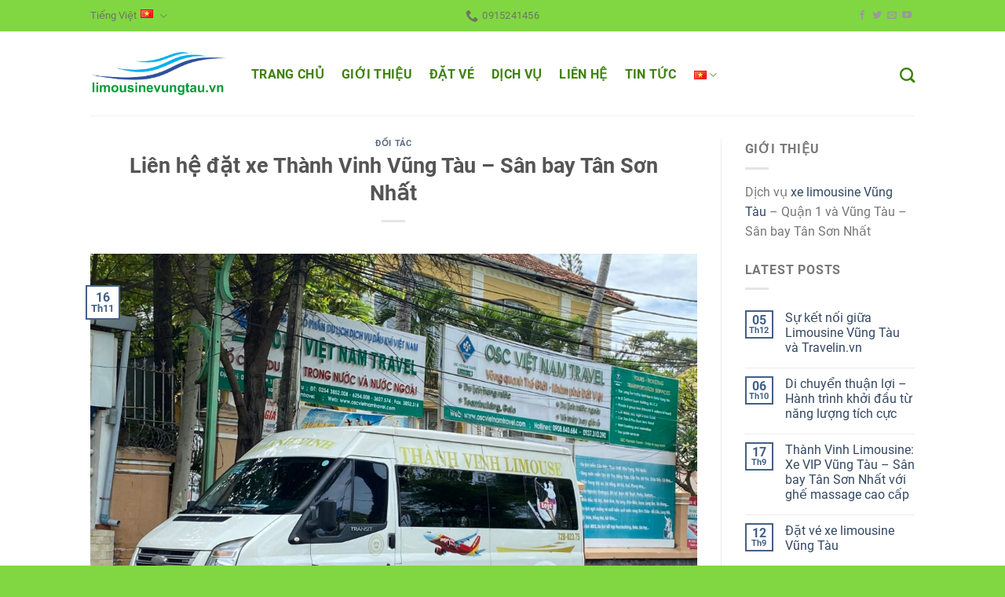

--- FILE ---
content_type: text/html; charset=UTF-8
request_url: https://limousinevungtau.vn/lien-he-dat-xe-thanh-vinh-vung-tau-san-bay-tan-son-nhat/
body_size: 26763
content:
<!DOCTYPE html>
<!--[if IE 9 ]> <html lang="vi" class="ie9 loading-site no-js"> <![endif]-->
<!--[if IE 8 ]> <html lang="vi" class="ie8 loading-site no-js"> <![endif]-->
<!--[if (gte IE 9)|!(IE)]><!--><html lang="vi" class="loading-site no-js"> <!--<![endif]-->
<head>
	<meta charset="UTF-8" />
	<link rel="profile" href="https://gmpg.org/xfn/11" />
	<link rel="pingback" href="https://limousinevungtau.vn/xmlrpc.php" />

					<script>document.documentElement.className = document.documentElement.className + ' yes-js js_active js'</script>
			<script>(function(html){html.className = html.className.replace(/\bno-js\b/,'js')})(document.documentElement);</script>
<meta name='robots' content='index, follow, max-image-preview:large, max-snippet:-1, max-video-preview:-1' />
<link rel="alternate" href="https://limousinevungtau.vn/lien-he-dat-xe-thanh-vinh-vung-tau-san-bay-tan-son-nhat/" hreflang="vi" />
<link rel="alternate" href="https://limousinevungtau.vn/en/contact-to-book-a-car-thanh-vinh-on-vung-tau-tan-son-nhat-airport-route/" hreflang="en" />
<meta name="viewport" content="width=device-width, initial-scale=1, maximum-scale=1" />
	<!-- This site is optimized with the Yoast SEO plugin v26.5 - https://yoast.com/wordpress/plugins/seo/ -->
	<title>Liên hệ đặt xe Thành Vinh Vũng Tàu - Sân bay Tân Sơn Nhất</title>
	<meta name="description" content="0919757166 và 0918326066 là 02 số điện thoại hotline liên hệ đặt xe Thành Vinh Vũng Tàu - Sân bay Tân Sơn Nhất bằng xe limousine VIP chất lượng cao." />
	<link rel="canonical" href="https://limousinevungtau.vn/lien-he-dat-xe-thanh-vinh-vung-tau-san-bay-tan-son-nhat/" />
	<meta property="og:locale" content="vi_VN" />
	<meta property="og:locale:alternate" content="en_US" />
	<meta property="og:type" content="article" />
	<meta property="og:title" content="Liên hệ đặt xe Thành Vinh Vũng Tàu - Sân bay Tân Sơn Nhất" />
	<meta property="og:description" content="0919757166 và 0918326066 là 02 số điện thoại hotline liên hệ đặt xe Thành Vinh Vũng Tàu - Sân bay Tân Sơn Nhất bằng xe limousine VIP chất lượng cao." />
	<meta property="og:url" content="https://limousinevungtau.vn/lien-he-dat-xe-thanh-vinh-vung-tau-san-bay-tan-son-nhat/" />
	<meta property="og:site_name" content="Xe limousine Vũng Tàu - Quận 1 - Sân bay Tân Sơn Nhất - Vũng Tàu" />
	<meta property="article:publisher" content="https://www.facebook.com/vungtaulimousine/" />
	<meta property="article:published_time" content="2020-11-16T10:06:20+00:00" />
	<meta property="article:modified_time" content="2021-01-03T08:06:05+00:00" />
	<meta property="og:image" content="https://limousinevungtau.vn/wp-content/uploads/2020/10/Xe-Thanh-Vinh-Limousine-Vung-Tau-scaled.jpg" />
	<meta property="og:image:width" content="2560" />
	<meta property="og:image:height" content="1920" />
	<meta property="og:image:type" content="image/jpeg" />
	<meta name="author" content="admin" />
	<meta name="twitter:card" content="summary_large_image" />
	<meta name="twitter:creator" content="@vungtaulms" />
	<meta name="twitter:site" content="@vungtaulms" />
	<meta name="twitter:label1" content="Được viết bởi" />
	<meta name="twitter:data1" content="admin" />
	<meta name="twitter:label2" content="Ước tính thời gian đọc" />
	<meta name="twitter:data2" content="3 phút" />
	<script type="application/ld+json" class="yoast-schema-graph">{"@context":"https://schema.org","@graph":[{"@type":"Article","@id":"https://limousinevungtau.vn/lien-he-dat-xe-thanh-vinh-vung-tau-san-bay-tan-son-nhat/#article","isPartOf":{"@id":"https://limousinevungtau.vn/lien-he-dat-xe-thanh-vinh-vung-tau-san-bay-tan-son-nhat/"},"author":{"name":"admin","@id":"https://limousinevungtau.vn/#/schema/person/98e8bd0e39518c0aefa9ee21274a84a1"},"headline":"Liên hệ đặt xe Thành Vinh Vũng Tàu &#8211; Sân bay Tân Sơn Nhất","datePublished":"2020-11-16T10:06:20+00:00","dateModified":"2021-01-03T08:06:05+00:00","mainEntityOfPage":{"@id":"https://limousinevungtau.vn/lien-he-dat-xe-thanh-vinh-vung-tau-san-bay-tan-son-nhat/"},"wordCount":713,"commentCount":0,"publisher":{"@id":"https://limousinevungtau.vn/#organization"},"image":{"@id":"https://limousinevungtau.vn/lien-he-dat-xe-thanh-vinh-vung-tau-san-bay-tan-son-nhat/#primaryimage"},"thumbnailUrl":"https://limousinevungtau.vn/wp-content/uploads/2020/10/Xe-Thanh-Vinh-Limousine-Vung-Tau-scaled.jpg","keywords":["Thành Vinh Limousine"],"articleSection":["Đối tác"],"inLanguage":"vi","potentialAction":[{"@type":"CommentAction","name":"Comment","target":["https://limousinevungtau.vn/lien-he-dat-xe-thanh-vinh-vung-tau-san-bay-tan-son-nhat/#respond"]}]},{"@type":"WebPage","@id":"https://limousinevungtau.vn/lien-he-dat-xe-thanh-vinh-vung-tau-san-bay-tan-son-nhat/","url":"https://limousinevungtau.vn/lien-he-dat-xe-thanh-vinh-vung-tau-san-bay-tan-son-nhat/","name":"Liên hệ đặt xe Thành Vinh Vũng Tàu - Sân bay Tân Sơn Nhất","isPartOf":{"@id":"https://limousinevungtau.vn/#website"},"primaryImageOfPage":{"@id":"https://limousinevungtau.vn/lien-he-dat-xe-thanh-vinh-vung-tau-san-bay-tan-son-nhat/#primaryimage"},"image":{"@id":"https://limousinevungtau.vn/lien-he-dat-xe-thanh-vinh-vung-tau-san-bay-tan-son-nhat/#primaryimage"},"thumbnailUrl":"https://limousinevungtau.vn/wp-content/uploads/2020/10/Xe-Thanh-Vinh-Limousine-Vung-Tau-scaled.jpg","datePublished":"2020-11-16T10:06:20+00:00","dateModified":"2021-01-03T08:06:05+00:00","description":"0919757166 và 0918326066 là 02 số điện thoại hotline liên hệ đặt xe Thành Vinh Vũng Tàu - Sân bay Tân Sơn Nhất bằng xe limousine VIP chất lượng cao.","breadcrumb":{"@id":"https://limousinevungtau.vn/lien-he-dat-xe-thanh-vinh-vung-tau-san-bay-tan-son-nhat/#breadcrumb"},"inLanguage":"vi","potentialAction":[{"@type":"ReadAction","target":["https://limousinevungtau.vn/lien-he-dat-xe-thanh-vinh-vung-tau-san-bay-tan-son-nhat/"]}]},{"@type":"ImageObject","inLanguage":"vi","@id":"https://limousinevungtau.vn/lien-he-dat-xe-thanh-vinh-vung-tau-san-bay-tan-son-nhat/#primaryimage","url":"https://limousinevungtau.vn/wp-content/uploads/2020/10/Xe-Thanh-Vinh-Limousine-Vung-Tau-scaled.jpg","contentUrl":"https://limousinevungtau.vn/wp-content/uploads/2020/10/Xe-Thanh-Vinh-Limousine-Vung-Tau-scaled.jpg","width":2560,"height":1920,"caption":"Xe Thành Vinh Limousine Vũng Tàu"},{"@type":"BreadcrumbList","@id":"https://limousinevungtau.vn/lien-he-dat-xe-thanh-vinh-vung-tau-san-bay-tan-son-nhat/#breadcrumb","itemListElement":[{"@type":"ListItem","position":1,"name":"Trang chủ","item":"https://limousinevungtau.vn/"},{"@type":"ListItem","position":2,"name":"Blog","item":"https://limousinevungtau.vn/blog/"},{"@type":"ListItem","position":3,"name":"Liên hệ đặt xe Thành Vinh Vũng Tàu &#8211; Sân bay Tân Sơn Nhất"}]},{"@type":"WebSite","@id":"https://limousinevungtau.vn/#website","url":"https://limousinevungtau.vn/","name":"Xe limousine Vũng Tàu - Quận 1 - Sân bay Tân Sơn Nhất - Vũng Tàu","description":"Xe limousine Vũng Tàu - Thành phố Hồ Chí Minh, sân bay Tân Sơn Nhất, Quận 1 và ngược lại","publisher":{"@id":"https://limousinevungtau.vn/#organization"},"potentialAction":[{"@type":"SearchAction","target":{"@type":"EntryPoint","urlTemplate":"https://limousinevungtau.vn/?s={search_term_string}"},"query-input":{"@type":"PropertyValueSpecification","valueRequired":true,"valueName":"search_term_string"}}],"inLanguage":"vi"},{"@type":"Organization","@id":"https://limousinevungtau.vn/#organization","name":"Vũng Tàu Limousine","url":"https://limousinevungtau.vn/","logo":{"@type":"ImageObject","inLanguage":"vi","@id":"https://limousinevungtau.vn/#/schema/logo/image/","url":"https://limousinevungtau.vn/wp-content/uploads/2020/08/Limousinevungtau.png","contentUrl":"https://limousinevungtau.vn/wp-content/uploads/2020/08/Limousinevungtau.png","width":2163,"height":2109,"caption":"Vũng Tàu Limousine"},"image":{"@id":"https://limousinevungtau.vn/#/schema/logo/image/"},"sameAs":["https://www.facebook.com/vungtaulimousine/","https://x.com/vungtaulms","https://www.youtube.com/channel/UCDycaeP99iFu-eS9Q--tHww"]},{"@type":"Person","@id":"https://limousinevungtau.vn/#/schema/person/98e8bd0e39518c0aefa9ee21274a84a1","name":"admin","sameAs":["https://limousinevungtau.vn"]}]}</script>
	<!-- / Yoast SEO plugin. -->



<link rel="alternate" type="application/rss+xml" title="Dòng thông tin Xe limousine Vũng Tàu - Quận 1 - Sân bay Tân Sơn Nhất - Vũng Tàu &raquo;" href="https://limousinevungtau.vn/feed/" />
<link rel="alternate" type="application/rss+xml" title="Xe limousine Vũng Tàu - Quận 1 - Sân bay Tân Sơn Nhất - Vũng Tàu &raquo; Dòng bình luận" href="https://limousinevungtau.vn/comments/feed/" />
<link rel="alternate" type="application/rss+xml" title="Xe limousine Vũng Tàu - Quận 1 - Sân bay Tân Sơn Nhất - Vũng Tàu &raquo; Liên hệ đặt xe Thành Vinh Vũng Tàu &#8211; Sân bay Tân Sơn Nhất Dòng bình luận" href="https://limousinevungtau.vn/lien-he-dat-xe-thanh-vinh-vung-tau-san-bay-tan-son-nhat/feed/" />
<link rel="alternate" title="oNhúng (JSON)" type="application/json+oembed" href="https://limousinevungtau.vn/wp-json/oembed/1.0/embed?url=https%3A%2F%2Flimousinevungtau.vn%2Flien-he-dat-xe-thanh-vinh-vung-tau-san-bay-tan-son-nhat%2F&#038;lang=vi" />
<link rel="alternate" title="oNhúng (XML)" type="text/xml+oembed" href="https://limousinevungtau.vn/wp-json/oembed/1.0/embed?url=https%3A%2F%2Flimousinevungtau.vn%2Flien-he-dat-xe-thanh-vinh-vung-tau-san-bay-tan-son-nhat%2F&#038;format=xml&#038;lang=vi" />
<style id='wp-img-auto-sizes-contain-inline-css' type='text/css'>
img:is([sizes=auto i],[sizes^="auto," i]){contain-intrinsic-size:3000px 1500px}
/*# sourceURL=wp-img-auto-sizes-contain-inline-css */
</style>
<style id='wp-emoji-styles-inline-css' type='text/css'>

	img.wp-smiley, img.emoji {
		display: inline !important;
		border: none !important;
		box-shadow: none !important;
		height: 1em !important;
		width: 1em !important;
		margin: 0 0.07em !important;
		vertical-align: -0.1em !important;
		background: none !important;
		padding: 0 !important;
	}
/*# sourceURL=wp-emoji-styles-inline-css */
</style>
<style id='wp-block-library-inline-css' type='text/css'>
:root{--wp-block-synced-color:#7a00df;--wp-block-synced-color--rgb:122,0,223;--wp-bound-block-color:var(--wp-block-synced-color);--wp-editor-canvas-background:#ddd;--wp-admin-theme-color:#007cba;--wp-admin-theme-color--rgb:0,124,186;--wp-admin-theme-color-darker-10:#006ba1;--wp-admin-theme-color-darker-10--rgb:0,107,160.5;--wp-admin-theme-color-darker-20:#005a87;--wp-admin-theme-color-darker-20--rgb:0,90,135;--wp-admin-border-width-focus:2px}@media (min-resolution:192dpi){:root{--wp-admin-border-width-focus:1.5px}}.wp-element-button{cursor:pointer}:root .has-very-light-gray-background-color{background-color:#eee}:root .has-very-dark-gray-background-color{background-color:#313131}:root .has-very-light-gray-color{color:#eee}:root .has-very-dark-gray-color{color:#313131}:root .has-vivid-green-cyan-to-vivid-cyan-blue-gradient-background{background:linear-gradient(135deg,#00d084,#0693e3)}:root .has-purple-crush-gradient-background{background:linear-gradient(135deg,#34e2e4,#4721fb 50%,#ab1dfe)}:root .has-hazy-dawn-gradient-background{background:linear-gradient(135deg,#faaca8,#dad0ec)}:root .has-subdued-olive-gradient-background{background:linear-gradient(135deg,#fafae1,#67a671)}:root .has-atomic-cream-gradient-background{background:linear-gradient(135deg,#fdd79a,#004a59)}:root .has-nightshade-gradient-background{background:linear-gradient(135deg,#330968,#31cdcf)}:root .has-midnight-gradient-background{background:linear-gradient(135deg,#020381,#2874fc)}:root{--wp--preset--font-size--normal:16px;--wp--preset--font-size--huge:42px}.has-regular-font-size{font-size:1em}.has-larger-font-size{font-size:2.625em}.has-normal-font-size{font-size:var(--wp--preset--font-size--normal)}.has-huge-font-size{font-size:var(--wp--preset--font-size--huge)}.has-text-align-center{text-align:center}.has-text-align-left{text-align:left}.has-text-align-right{text-align:right}.has-fit-text{white-space:nowrap!important}#end-resizable-editor-section{display:none}.aligncenter{clear:both}.items-justified-left{justify-content:flex-start}.items-justified-center{justify-content:center}.items-justified-right{justify-content:flex-end}.items-justified-space-between{justify-content:space-between}.screen-reader-text{border:0;clip-path:inset(50%);height:1px;margin:-1px;overflow:hidden;padding:0;position:absolute;width:1px;word-wrap:normal!important}.screen-reader-text:focus{background-color:#ddd;clip-path:none;color:#444;display:block;font-size:1em;height:auto;left:5px;line-height:normal;padding:15px 23px 14px;text-decoration:none;top:5px;width:auto;z-index:100000}html :where(.has-border-color){border-style:solid}html :where([style*=border-top-color]){border-top-style:solid}html :where([style*=border-right-color]){border-right-style:solid}html :where([style*=border-bottom-color]){border-bottom-style:solid}html :where([style*=border-left-color]){border-left-style:solid}html :where([style*=border-width]){border-style:solid}html :where([style*=border-top-width]){border-top-style:solid}html :where([style*=border-right-width]){border-right-style:solid}html :where([style*=border-bottom-width]){border-bottom-style:solid}html :where([style*=border-left-width]){border-left-style:solid}html :where(img[class*=wp-image-]){height:auto;max-width:100%}:where(figure){margin:0 0 1em}html :where(.is-position-sticky){--wp-admin--admin-bar--position-offset:var(--wp-admin--admin-bar--height,0px)}@media screen and (max-width:600px){html :where(.is-position-sticky){--wp-admin--admin-bar--position-offset:0px}}

/*# sourceURL=wp-block-library-inline-css */
</style><style id='wp-block-heading-inline-css' type='text/css'>
h1:where(.wp-block-heading).has-background,h2:where(.wp-block-heading).has-background,h3:where(.wp-block-heading).has-background,h4:where(.wp-block-heading).has-background,h5:where(.wp-block-heading).has-background,h6:where(.wp-block-heading).has-background{padding:1.25em 2.375em}h1.has-text-align-left[style*=writing-mode]:where([style*=vertical-lr]),h1.has-text-align-right[style*=writing-mode]:where([style*=vertical-rl]),h2.has-text-align-left[style*=writing-mode]:where([style*=vertical-lr]),h2.has-text-align-right[style*=writing-mode]:where([style*=vertical-rl]),h3.has-text-align-left[style*=writing-mode]:where([style*=vertical-lr]),h3.has-text-align-right[style*=writing-mode]:where([style*=vertical-rl]),h4.has-text-align-left[style*=writing-mode]:where([style*=vertical-lr]),h4.has-text-align-right[style*=writing-mode]:where([style*=vertical-rl]),h5.has-text-align-left[style*=writing-mode]:where([style*=vertical-lr]),h5.has-text-align-right[style*=writing-mode]:where([style*=vertical-rl]),h6.has-text-align-left[style*=writing-mode]:where([style*=vertical-lr]),h6.has-text-align-right[style*=writing-mode]:where([style*=vertical-rl]){rotate:180deg}
/*# sourceURL=https://limousinevungtau.vn/wp-includes/blocks/heading/style.min.css */
</style>
<style id='wp-block-image-inline-css' type='text/css'>
.wp-block-image>a,.wp-block-image>figure>a{display:inline-block}.wp-block-image img{box-sizing:border-box;height:auto;max-width:100%;vertical-align:bottom}@media not (prefers-reduced-motion){.wp-block-image img.hide{visibility:hidden}.wp-block-image img.show{animation:show-content-image .4s}}.wp-block-image[style*=border-radius] img,.wp-block-image[style*=border-radius]>a{border-radius:inherit}.wp-block-image.has-custom-border img{box-sizing:border-box}.wp-block-image.aligncenter{text-align:center}.wp-block-image.alignfull>a,.wp-block-image.alignwide>a{width:100%}.wp-block-image.alignfull img,.wp-block-image.alignwide img{height:auto;width:100%}.wp-block-image .aligncenter,.wp-block-image .alignleft,.wp-block-image .alignright,.wp-block-image.aligncenter,.wp-block-image.alignleft,.wp-block-image.alignright{display:table}.wp-block-image .aligncenter>figcaption,.wp-block-image .alignleft>figcaption,.wp-block-image .alignright>figcaption,.wp-block-image.aligncenter>figcaption,.wp-block-image.alignleft>figcaption,.wp-block-image.alignright>figcaption{caption-side:bottom;display:table-caption}.wp-block-image .alignleft{float:left;margin:.5em 1em .5em 0}.wp-block-image .alignright{float:right;margin:.5em 0 .5em 1em}.wp-block-image .aligncenter{margin-left:auto;margin-right:auto}.wp-block-image :where(figcaption){margin-bottom:1em;margin-top:.5em}.wp-block-image.is-style-circle-mask img{border-radius:9999px}@supports ((-webkit-mask-image:none) or (mask-image:none)) or (-webkit-mask-image:none){.wp-block-image.is-style-circle-mask img{border-radius:0;-webkit-mask-image:url('data:image/svg+xml;utf8,<svg viewBox="0 0 100 100" xmlns="http://www.w3.org/2000/svg"><circle cx="50" cy="50" r="50"/></svg>');mask-image:url('data:image/svg+xml;utf8,<svg viewBox="0 0 100 100" xmlns="http://www.w3.org/2000/svg"><circle cx="50" cy="50" r="50"/></svg>');mask-mode:alpha;-webkit-mask-position:center;mask-position:center;-webkit-mask-repeat:no-repeat;mask-repeat:no-repeat;-webkit-mask-size:contain;mask-size:contain}}:root :where(.wp-block-image.is-style-rounded img,.wp-block-image .is-style-rounded img){border-radius:9999px}.wp-block-image figure{margin:0}.wp-lightbox-container{display:flex;flex-direction:column;position:relative}.wp-lightbox-container img{cursor:zoom-in}.wp-lightbox-container img:hover+button{opacity:1}.wp-lightbox-container button{align-items:center;backdrop-filter:blur(16px) saturate(180%);background-color:#5a5a5a40;border:none;border-radius:4px;cursor:zoom-in;display:flex;height:20px;justify-content:center;opacity:0;padding:0;position:absolute;right:16px;text-align:center;top:16px;width:20px;z-index:100}@media not (prefers-reduced-motion){.wp-lightbox-container button{transition:opacity .2s ease}}.wp-lightbox-container button:focus-visible{outline:3px auto #5a5a5a40;outline:3px auto -webkit-focus-ring-color;outline-offset:3px}.wp-lightbox-container button:hover{cursor:pointer;opacity:1}.wp-lightbox-container button:focus{opacity:1}.wp-lightbox-container button:focus,.wp-lightbox-container button:hover,.wp-lightbox-container button:not(:hover):not(:active):not(.has-background){background-color:#5a5a5a40;border:none}.wp-lightbox-overlay{box-sizing:border-box;cursor:zoom-out;height:100vh;left:0;overflow:hidden;position:fixed;top:0;visibility:hidden;width:100%;z-index:100000}.wp-lightbox-overlay .close-button{align-items:center;cursor:pointer;display:flex;justify-content:center;min-height:40px;min-width:40px;padding:0;position:absolute;right:calc(env(safe-area-inset-right) + 16px);top:calc(env(safe-area-inset-top) + 16px);z-index:5000000}.wp-lightbox-overlay .close-button:focus,.wp-lightbox-overlay .close-button:hover,.wp-lightbox-overlay .close-button:not(:hover):not(:active):not(.has-background){background:none;border:none}.wp-lightbox-overlay .lightbox-image-container{height:var(--wp--lightbox-container-height);left:50%;overflow:hidden;position:absolute;top:50%;transform:translate(-50%,-50%);transform-origin:top left;width:var(--wp--lightbox-container-width);z-index:9999999999}.wp-lightbox-overlay .wp-block-image{align-items:center;box-sizing:border-box;display:flex;height:100%;justify-content:center;margin:0;position:relative;transform-origin:0 0;width:100%;z-index:3000000}.wp-lightbox-overlay .wp-block-image img{height:var(--wp--lightbox-image-height);min-height:var(--wp--lightbox-image-height);min-width:var(--wp--lightbox-image-width);width:var(--wp--lightbox-image-width)}.wp-lightbox-overlay .wp-block-image figcaption{display:none}.wp-lightbox-overlay button{background:none;border:none}.wp-lightbox-overlay .scrim{background-color:#fff;height:100%;opacity:.9;position:absolute;width:100%;z-index:2000000}.wp-lightbox-overlay.active{visibility:visible}@media not (prefers-reduced-motion){.wp-lightbox-overlay.active{animation:turn-on-visibility .25s both}.wp-lightbox-overlay.active img{animation:turn-on-visibility .35s both}.wp-lightbox-overlay.show-closing-animation:not(.active){animation:turn-off-visibility .35s both}.wp-lightbox-overlay.show-closing-animation:not(.active) img{animation:turn-off-visibility .25s both}.wp-lightbox-overlay.zoom.active{animation:none;opacity:1;visibility:visible}.wp-lightbox-overlay.zoom.active .lightbox-image-container{animation:lightbox-zoom-in .4s}.wp-lightbox-overlay.zoom.active .lightbox-image-container img{animation:none}.wp-lightbox-overlay.zoom.active .scrim{animation:turn-on-visibility .4s forwards}.wp-lightbox-overlay.zoom.show-closing-animation:not(.active){animation:none}.wp-lightbox-overlay.zoom.show-closing-animation:not(.active) .lightbox-image-container{animation:lightbox-zoom-out .4s}.wp-lightbox-overlay.zoom.show-closing-animation:not(.active) .lightbox-image-container img{animation:none}.wp-lightbox-overlay.zoom.show-closing-animation:not(.active) .scrim{animation:turn-off-visibility .4s forwards}}@keyframes show-content-image{0%{visibility:hidden}99%{visibility:hidden}to{visibility:visible}}@keyframes turn-on-visibility{0%{opacity:0}to{opacity:1}}@keyframes turn-off-visibility{0%{opacity:1;visibility:visible}99%{opacity:0;visibility:visible}to{opacity:0;visibility:hidden}}@keyframes lightbox-zoom-in{0%{transform:translate(calc((-100vw + var(--wp--lightbox-scrollbar-width))/2 + var(--wp--lightbox-initial-left-position)),calc(-50vh + var(--wp--lightbox-initial-top-position))) scale(var(--wp--lightbox-scale))}to{transform:translate(-50%,-50%) scale(1)}}@keyframes lightbox-zoom-out{0%{transform:translate(-50%,-50%) scale(1);visibility:visible}99%{visibility:visible}to{transform:translate(calc((-100vw + var(--wp--lightbox-scrollbar-width))/2 + var(--wp--lightbox-initial-left-position)),calc(-50vh + var(--wp--lightbox-initial-top-position))) scale(var(--wp--lightbox-scale));visibility:hidden}}
/*# sourceURL=https://limousinevungtau.vn/wp-includes/blocks/image/style.min.css */
</style>
<style id='wp-block-list-inline-css' type='text/css'>
ol,ul{box-sizing:border-box}:root :where(.wp-block-list.has-background){padding:1.25em 2.375em}
/*# sourceURL=https://limousinevungtau.vn/wp-includes/blocks/list/style.min.css */
</style>
<style id='wp-block-paragraph-inline-css' type='text/css'>
.is-small-text{font-size:.875em}.is-regular-text{font-size:1em}.is-large-text{font-size:2.25em}.is-larger-text{font-size:3em}.has-drop-cap:not(:focus):first-letter{float:left;font-size:8.4em;font-style:normal;font-weight:100;line-height:.68;margin:.05em .1em 0 0;text-transform:uppercase}body.rtl .has-drop-cap:not(:focus):first-letter{float:none;margin-left:.1em}p.has-drop-cap.has-background{overflow:hidden}:root :where(p.has-background){padding:1.25em 2.375em}:where(p.has-text-color:not(.has-link-color)) a{color:inherit}p.has-text-align-left[style*="writing-mode:vertical-lr"],p.has-text-align-right[style*="writing-mode:vertical-rl"]{rotate:180deg}
/*# sourceURL=https://limousinevungtau.vn/wp-includes/blocks/paragraph/style.min.css */
</style>
<link rel='stylesheet' id='wc-blocks-style-css' href='https://limousinevungtau.vn/wp-content/plugins/woocommerce/assets/client/blocks/wc-blocks.css?ver=wc-10.3.7' type='text/css' media='all' />
<style id='global-styles-inline-css' type='text/css'>
:root{--wp--preset--aspect-ratio--square: 1;--wp--preset--aspect-ratio--4-3: 4/3;--wp--preset--aspect-ratio--3-4: 3/4;--wp--preset--aspect-ratio--3-2: 3/2;--wp--preset--aspect-ratio--2-3: 2/3;--wp--preset--aspect-ratio--16-9: 16/9;--wp--preset--aspect-ratio--9-16: 9/16;--wp--preset--color--black: #000000;--wp--preset--color--cyan-bluish-gray: #abb8c3;--wp--preset--color--white: #ffffff;--wp--preset--color--pale-pink: #f78da7;--wp--preset--color--vivid-red: #cf2e2e;--wp--preset--color--luminous-vivid-orange: #ff6900;--wp--preset--color--luminous-vivid-amber: #fcb900;--wp--preset--color--light-green-cyan: #7bdcb5;--wp--preset--color--vivid-green-cyan: #00d084;--wp--preset--color--pale-cyan-blue: #8ed1fc;--wp--preset--color--vivid-cyan-blue: #0693e3;--wp--preset--color--vivid-purple: #9b51e0;--wp--preset--gradient--vivid-cyan-blue-to-vivid-purple: linear-gradient(135deg,rgb(6,147,227) 0%,rgb(155,81,224) 100%);--wp--preset--gradient--light-green-cyan-to-vivid-green-cyan: linear-gradient(135deg,rgb(122,220,180) 0%,rgb(0,208,130) 100%);--wp--preset--gradient--luminous-vivid-amber-to-luminous-vivid-orange: linear-gradient(135deg,rgb(252,185,0) 0%,rgb(255,105,0) 100%);--wp--preset--gradient--luminous-vivid-orange-to-vivid-red: linear-gradient(135deg,rgb(255,105,0) 0%,rgb(207,46,46) 100%);--wp--preset--gradient--very-light-gray-to-cyan-bluish-gray: linear-gradient(135deg,rgb(238,238,238) 0%,rgb(169,184,195) 100%);--wp--preset--gradient--cool-to-warm-spectrum: linear-gradient(135deg,rgb(74,234,220) 0%,rgb(151,120,209) 20%,rgb(207,42,186) 40%,rgb(238,44,130) 60%,rgb(251,105,98) 80%,rgb(254,248,76) 100%);--wp--preset--gradient--blush-light-purple: linear-gradient(135deg,rgb(255,206,236) 0%,rgb(152,150,240) 100%);--wp--preset--gradient--blush-bordeaux: linear-gradient(135deg,rgb(254,205,165) 0%,rgb(254,45,45) 50%,rgb(107,0,62) 100%);--wp--preset--gradient--luminous-dusk: linear-gradient(135deg,rgb(255,203,112) 0%,rgb(199,81,192) 50%,rgb(65,88,208) 100%);--wp--preset--gradient--pale-ocean: linear-gradient(135deg,rgb(255,245,203) 0%,rgb(182,227,212) 50%,rgb(51,167,181) 100%);--wp--preset--gradient--electric-grass: linear-gradient(135deg,rgb(202,248,128) 0%,rgb(113,206,126) 100%);--wp--preset--gradient--midnight: linear-gradient(135deg,rgb(2,3,129) 0%,rgb(40,116,252) 100%);--wp--preset--font-size--small: 13px;--wp--preset--font-size--medium: 20px;--wp--preset--font-size--large: 36px;--wp--preset--font-size--x-large: 42px;--wp--preset--spacing--20: 0.44rem;--wp--preset--spacing--30: 0.67rem;--wp--preset--spacing--40: 1rem;--wp--preset--spacing--50: 1.5rem;--wp--preset--spacing--60: 2.25rem;--wp--preset--spacing--70: 3.38rem;--wp--preset--spacing--80: 5.06rem;--wp--preset--shadow--natural: 6px 6px 9px rgba(0, 0, 0, 0.2);--wp--preset--shadow--deep: 12px 12px 50px rgba(0, 0, 0, 0.4);--wp--preset--shadow--sharp: 6px 6px 0px rgba(0, 0, 0, 0.2);--wp--preset--shadow--outlined: 6px 6px 0px -3px rgb(255, 255, 255), 6px 6px rgb(0, 0, 0);--wp--preset--shadow--crisp: 6px 6px 0px rgb(0, 0, 0);}:where(.is-layout-flex){gap: 0.5em;}:where(.is-layout-grid){gap: 0.5em;}body .is-layout-flex{display: flex;}.is-layout-flex{flex-wrap: wrap;align-items: center;}.is-layout-flex > :is(*, div){margin: 0;}body .is-layout-grid{display: grid;}.is-layout-grid > :is(*, div){margin: 0;}:where(.wp-block-columns.is-layout-flex){gap: 2em;}:where(.wp-block-columns.is-layout-grid){gap: 2em;}:where(.wp-block-post-template.is-layout-flex){gap: 1.25em;}:where(.wp-block-post-template.is-layout-grid){gap: 1.25em;}.has-black-color{color: var(--wp--preset--color--black) !important;}.has-cyan-bluish-gray-color{color: var(--wp--preset--color--cyan-bluish-gray) !important;}.has-white-color{color: var(--wp--preset--color--white) !important;}.has-pale-pink-color{color: var(--wp--preset--color--pale-pink) !important;}.has-vivid-red-color{color: var(--wp--preset--color--vivid-red) !important;}.has-luminous-vivid-orange-color{color: var(--wp--preset--color--luminous-vivid-orange) !important;}.has-luminous-vivid-amber-color{color: var(--wp--preset--color--luminous-vivid-amber) !important;}.has-light-green-cyan-color{color: var(--wp--preset--color--light-green-cyan) !important;}.has-vivid-green-cyan-color{color: var(--wp--preset--color--vivid-green-cyan) !important;}.has-pale-cyan-blue-color{color: var(--wp--preset--color--pale-cyan-blue) !important;}.has-vivid-cyan-blue-color{color: var(--wp--preset--color--vivid-cyan-blue) !important;}.has-vivid-purple-color{color: var(--wp--preset--color--vivid-purple) !important;}.has-black-background-color{background-color: var(--wp--preset--color--black) !important;}.has-cyan-bluish-gray-background-color{background-color: var(--wp--preset--color--cyan-bluish-gray) !important;}.has-white-background-color{background-color: var(--wp--preset--color--white) !important;}.has-pale-pink-background-color{background-color: var(--wp--preset--color--pale-pink) !important;}.has-vivid-red-background-color{background-color: var(--wp--preset--color--vivid-red) !important;}.has-luminous-vivid-orange-background-color{background-color: var(--wp--preset--color--luminous-vivid-orange) !important;}.has-luminous-vivid-amber-background-color{background-color: var(--wp--preset--color--luminous-vivid-amber) !important;}.has-light-green-cyan-background-color{background-color: var(--wp--preset--color--light-green-cyan) !important;}.has-vivid-green-cyan-background-color{background-color: var(--wp--preset--color--vivid-green-cyan) !important;}.has-pale-cyan-blue-background-color{background-color: var(--wp--preset--color--pale-cyan-blue) !important;}.has-vivid-cyan-blue-background-color{background-color: var(--wp--preset--color--vivid-cyan-blue) !important;}.has-vivid-purple-background-color{background-color: var(--wp--preset--color--vivid-purple) !important;}.has-black-border-color{border-color: var(--wp--preset--color--black) !important;}.has-cyan-bluish-gray-border-color{border-color: var(--wp--preset--color--cyan-bluish-gray) !important;}.has-white-border-color{border-color: var(--wp--preset--color--white) !important;}.has-pale-pink-border-color{border-color: var(--wp--preset--color--pale-pink) !important;}.has-vivid-red-border-color{border-color: var(--wp--preset--color--vivid-red) !important;}.has-luminous-vivid-orange-border-color{border-color: var(--wp--preset--color--luminous-vivid-orange) !important;}.has-luminous-vivid-amber-border-color{border-color: var(--wp--preset--color--luminous-vivid-amber) !important;}.has-light-green-cyan-border-color{border-color: var(--wp--preset--color--light-green-cyan) !important;}.has-vivid-green-cyan-border-color{border-color: var(--wp--preset--color--vivid-green-cyan) !important;}.has-pale-cyan-blue-border-color{border-color: var(--wp--preset--color--pale-cyan-blue) !important;}.has-vivid-cyan-blue-border-color{border-color: var(--wp--preset--color--vivid-cyan-blue) !important;}.has-vivid-purple-border-color{border-color: var(--wp--preset--color--vivid-purple) !important;}.has-vivid-cyan-blue-to-vivid-purple-gradient-background{background: var(--wp--preset--gradient--vivid-cyan-blue-to-vivid-purple) !important;}.has-light-green-cyan-to-vivid-green-cyan-gradient-background{background: var(--wp--preset--gradient--light-green-cyan-to-vivid-green-cyan) !important;}.has-luminous-vivid-amber-to-luminous-vivid-orange-gradient-background{background: var(--wp--preset--gradient--luminous-vivid-amber-to-luminous-vivid-orange) !important;}.has-luminous-vivid-orange-to-vivid-red-gradient-background{background: var(--wp--preset--gradient--luminous-vivid-orange-to-vivid-red) !important;}.has-very-light-gray-to-cyan-bluish-gray-gradient-background{background: var(--wp--preset--gradient--very-light-gray-to-cyan-bluish-gray) !important;}.has-cool-to-warm-spectrum-gradient-background{background: var(--wp--preset--gradient--cool-to-warm-spectrum) !important;}.has-blush-light-purple-gradient-background{background: var(--wp--preset--gradient--blush-light-purple) !important;}.has-blush-bordeaux-gradient-background{background: var(--wp--preset--gradient--blush-bordeaux) !important;}.has-luminous-dusk-gradient-background{background: var(--wp--preset--gradient--luminous-dusk) !important;}.has-pale-ocean-gradient-background{background: var(--wp--preset--gradient--pale-ocean) !important;}.has-electric-grass-gradient-background{background: var(--wp--preset--gradient--electric-grass) !important;}.has-midnight-gradient-background{background: var(--wp--preset--gradient--midnight) !important;}.has-small-font-size{font-size: var(--wp--preset--font-size--small) !important;}.has-medium-font-size{font-size: var(--wp--preset--font-size--medium) !important;}.has-large-font-size{font-size: var(--wp--preset--font-size--large) !important;}.has-x-large-font-size{font-size: var(--wp--preset--font-size--x-large) !important;}
/*# sourceURL=global-styles-inline-css */
</style>

<style id='classic-theme-styles-inline-css' type='text/css'>
/*! This file is auto-generated */
.wp-block-button__link{color:#fff;background-color:#32373c;border-radius:9999px;box-shadow:none;text-decoration:none;padding:calc(.667em + 2px) calc(1.333em + 2px);font-size:1.125em}.wp-block-file__button{background:#32373c;color:#fff;text-decoration:none}
/*# sourceURL=/wp-includes/css/classic-themes.min.css */
</style>
<link rel='stylesheet' id='contact-form-7-css' href='https://limousinevungtau.vn/wp-content/plugins/contact-form-7/includes/css/styles.css?ver=6.1.4' type='text/css' media='all' />
<link rel='stylesheet' id='kk-star-ratings-css' href='https://limousinevungtau.vn/wp-content/plugins/kk-star-ratings/src/core/public/css/kk-star-ratings.min.css?ver=5.4.10.3' type='text/css' media='all' />
<style id='woocommerce-inline-inline-css' type='text/css'>
.woocommerce form .form-row .required { visibility: visible; }
/*# sourceURL=woocommerce-inline-inline-css */
</style>
<link rel='stylesheet' id='ez-toc-css' href='https://limousinevungtau.vn/wp-content/plugins/easy-table-of-contents/assets/css/screen.min.css?ver=2.0.78' type='text/css' media='all' />
<style id='ez-toc-inline-css' type='text/css'>
div#ez-toc-container .ez-toc-title {font-size: 120%;}div#ez-toc-container .ez-toc-title {font-weight: 500;}div#ez-toc-container ul li , div#ez-toc-container ul li a {font-size: 95%;}div#ez-toc-container ul li , div#ez-toc-container ul li a {font-weight: 500;}div#ez-toc-container nav ul ul li {font-size: 90%;}.ez-toc-box-title {font-weight: bold; margin-bottom: 10px; text-align: center; text-transform: uppercase; letter-spacing: 1px; color: #666; padding-bottom: 5px;position:absolute;top:-4%;left:5%;background-color: inherit;transition: top 0.3s ease;}.ez-toc-box-title.toc-closed {top:-25%;}
.ez-toc-container-direction {direction: ltr;}.ez-toc-counter ul{counter-reset: item ;}.ez-toc-counter nav ul li a::before {content: counters(item, '.', decimal) '. ';display: inline-block;counter-increment: item;flex-grow: 0;flex-shrink: 0;margin-right: .2em; float: left; }.ez-toc-widget-direction {direction: ltr;}.ez-toc-widget-container ul{counter-reset: item ;}.ez-toc-widget-container nav ul li a::before {content: counters(item, '.', decimal) '. ';display: inline-block;counter-increment: item;flex-grow: 0;flex-shrink: 0;margin-right: .2em; float: left; }
/*# sourceURL=ez-toc-inline-css */
</style>
<link rel='stylesheet' id='brands-styles-css' href='https://limousinevungtau.vn/wp-content/plugins/woocommerce/assets/css/brands.css?ver=10.3.7' type='text/css' media='all' />
<link rel='stylesheet' id='flatsome-woocommerce-wishlist-css' href='https://limousinevungtau.vn/wp-content/themes/flatsome/inc/integrations/wc-yith-wishlist/wishlist.css?ver=3.10.2' type='text/css' media='all' />
<link rel='stylesheet' id='flatsome-main-css' href='https://limousinevungtau.vn/wp-content/themes/flatsome/assets/css/flatsome.css?ver=3.14.1' type='text/css' media='all' />
<style id='flatsome-main-inline-css' type='text/css'>
@font-face {
				font-family: "fl-icons";
				font-display: block;
				src: url(https://limousinevungtau.vn/wp-content/themes/flatsome/assets/css/icons/fl-icons.eot?v=3.14.1);
				src:
					url(https://limousinevungtau.vn/wp-content/themes/flatsome/assets/css/icons/fl-icons.eot#iefix?v=3.14.1) format("embedded-opentype"),
					url(https://limousinevungtau.vn/wp-content/themes/flatsome/assets/css/icons/fl-icons.woff2?v=3.14.1) format("woff2"),
					url(https://limousinevungtau.vn/wp-content/themes/flatsome/assets/css/icons/fl-icons.ttf?v=3.14.1) format("truetype"),
					url(https://limousinevungtau.vn/wp-content/themes/flatsome/assets/css/icons/fl-icons.woff?v=3.14.1) format("woff"),
					url(https://limousinevungtau.vn/wp-content/themes/flatsome/assets/css/icons/fl-icons.svg?v=3.14.1#fl-icons) format("svg");
			}
/*# sourceURL=flatsome-main-inline-css */
</style>
<link rel='stylesheet' id='flatsome-shop-css' href='https://limousinevungtau.vn/wp-content/themes/flatsome/assets/css/flatsome-shop.css?ver=3.14.1' type='text/css' media='all' />
<link rel='stylesheet' id='flatsome-style-css' href='https://limousinevungtau.vn/wp-content/themes/flatsome/style.css?ver=3.14.1' type='text/css' media='all' />
<link rel='stylesheet' id='flatsome-googlefonts-css' href='//limousinevungtau.vn/wp-content/uploads/omgf/flatsome-googlefonts/flatsome-googlefonts.css?ver=1647263417' type='text/css' media='all' />
<script type="text/javascript" src="https://limousinevungtau.vn/wp-includes/js/jquery/jquery.min.js?ver=3.7.1" id="jquery-core-js"></script>
<script type="text/javascript" src="https://limousinevungtau.vn/wp-includes/js/jquery/jquery-migrate.min.js?ver=3.4.1" id="jquery-migrate-js"></script>
<script type="text/javascript" src="https://limousinevungtau.vn/wp-content/plugins/woocommerce/assets/js/jquery-blockui/jquery.blockUI.min.js?ver=2.7.0-wc.10.3.7" id="wc-jquery-blockui-js" defer="defer" data-wp-strategy="defer"></script>
<script type="text/javascript" id="wc-add-to-cart-js-extra">
/* <![CDATA[ */
var wc_add_to_cart_params = {"ajax_url":"/wp-admin/admin-ajax.php","wc_ajax_url":"/?wc-ajax=%%endpoint%%","i18n_view_cart":"Xem gi\u1ecf h\u00e0ng","cart_url":"https://limousinevungtau.vn/cart/","is_cart":"","cart_redirect_after_add":"no"};
//# sourceURL=wc-add-to-cart-js-extra
/* ]]> */
</script>
<script type="text/javascript" src="https://limousinevungtau.vn/wp-content/plugins/woocommerce/assets/js/frontend/add-to-cart.min.js?ver=10.3.7" id="wc-add-to-cart-js" defer="defer" data-wp-strategy="defer"></script>
<script type="text/javascript" src="https://limousinevungtau.vn/wp-content/plugins/woocommerce/assets/js/js-cookie/js.cookie.min.js?ver=2.1.4-wc.10.3.7" id="wc-js-cookie-js" defer="defer" data-wp-strategy="defer"></script>
<script type="text/javascript" id="woocommerce-js-extra">
/* <![CDATA[ */
var woocommerce_params = {"ajax_url":"/wp-admin/admin-ajax.php","wc_ajax_url":"/?wc-ajax=%%endpoint%%","i18n_password_show":"Hi\u1ec3n th\u1ecb m\u1eadt kh\u1ea9u","i18n_password_hide":"\u1ea8n m\u1eadt kh\u1ea9u"};
//# sourceURL=woocommerce-js-extra
/* ]]> */
</script>
<script type="text/javascript" src="https://limousinevungtau.vn/wp-content/plugins/woocommerce/assets/js/frontend/woocommerce.min.js?ver=10.3.7" id="woocommerce-js" defer="defer" data-wp-strategy="defer"></script>
<link rel="https://api.w.org/" href="https://limousinevungtau.vn/wp-json/" /><link rel="alternate" title="JSON" type="application/json" href="https://limousinevungtau.vn/wp-json/wp/v2/posts/1329" /><link rel="EditURI" type="application/rsd+xml" title="RSD" href="https://limousinevungtau.vn/xmlrpc.php?rsd" />
<meta name="generator" content="WordPress 6.9" />
<meta name="generator" content="WooCommerce 10.3.7" />
<link rel='shortlink' href='https://limousinevungtau.vn/?p=1329' />
<script type="application/ld+json">{
    "@context": "https://schema.org/",
    "@type": "CreativeWorkSeries",
    "name": "Liên hệ đặt xe Thành Vinh Vũng Tàu - Sân bay Tân Sơn Nhất",
    "aggregateRating": {
        "@type": "AggregateRating",
        "ratingValue": "5",
        "bestRating": "5",
        "ratingCount": "2"
    }
}</script><style>.bg{opacity: 0; transition: opacity 1s; -webkit-transition: opacity 1s;} .bg-loaded{opacity: 1;}</style><!--[if IE]><link rel="stylesheet" type="text/css" href="https://limousinevungtau.vn/wp-content/themes/flatsome/assets/css/ie-fallback.css"><script src="//cdnjs.cloudflare.com/ajax/libs/html5shiv/3.6.1/html5shiv.js"></script><script>var head = document.getElementsByTagName('head')[0],style = document.createElement('style');style.type = 'text/css';style.styleSheet.cssText = ':before,:after{content:none !important';head.appendChild(style);setTimeout(function(){head.removeChild(style);}, 0);</script><script src="https://limousinevungtau.vn/wp-content/themes/flatsome/assets/libs/ie-flexibility.js"></script><![endif]--><?php if( is_home() || is_front_page() ) : ?>
  <div id="theh1"><h1>Xe limousine Vũng Tàu - TP Hồ Chí Minh</h1></div>
<?php endif; ?>	<noscript><style>.woocommerce-product-gallery{ opacity: 1 !important; }</style></noscript>
	<link rel="icon" href="https://limousinevungtau.vn/wp-content/uploads/2020/08/cropped-Limousinevungtau-32x32.png" sizes="32x32" />
<link rel="icon" href="https://limousinevungtau.vn/wp-content/uploads/2020/08/cropped-Limousinevungtau-192x192.png" sizes="192x192" />
<link rel="apple-touch-icon" href="https://limousinevungtau.vn/wp-content/uploads/2020/08/cropped-Limousinevungtau-180x180.png" />
<meta name="msapplication-TileImage" content="https://limousinevungtau.vn/wp-content/uploads/2020/08/cropped-Limousinevungtau-270x270.png" />
<style id="custom-css" type="text/css">:root {--primary-color: #446084;}.header-main{height: 107px}#logo img{max-height: 107px}#logo{width:175px;}.header-bottom{min-height: 55px}.header-top{min-height: 40px}.transparent .header-main{height: 90px}.transparent #logo img{max-height: 90px}.has-transparent + .page-title:first-of-type,.has-transparent + #main > .page-title,.has-transparent + #main > div > .page-title,.has-transparent + #main .page-header-wrapper:first-of-type .page-title{padding-top: 120px;}.header.show-on-scroll,.stuck .header-main{height:70px!important}.stuck #logo img{max-height: 70px!important}.header-bottom {background-color: #f1f1f1}.top-bar-nav > li > a{line-height: 16px }.header-main .nav > li > a{line-height: 18px }.header-wrapper:not(.stuck) .header-main .header-nav{margin-top: 3px }.header-bottom-nav > li > a{line-height: 16px }@media (max-width: 549px) {.header-main{height: 70px}#logo img{max-height: 70px}}.nav-dropdown{font-size:100%}.header-top{background-color:#81d742!important;}body{font-size: 100%;}body{font-family:"Roboto", sans-serif}body{font-weight: 0}.nav > li > a {font-family:"Roboto", sans-serif;}.mobile-sidebar-levels-2 .nav > li > ul > li > a {font-family:"Roboto", sans-serif;}.nav > li > a {font-weight: 700;}.mobile-sidebar-levels-2 .nav > li > ul > li > a {font-weight: 700;}h1,h2,h3,h4,h5,h6,.heading-font, .off-canvas-center .nav-sidebar.nav-vertical > li > a{font-family: "Roboto", sans-serif;}h1,h2,h3,h4,h5,h6,.heading-font,.banner h1,.banner h2{font-weight: 700;}.alt-font{font-family: "Dancing Script", sans-serif;}.alt-font{font-weight: 400!important;}.header:not(.transparent) .header-nav-main.nav > li > a {color: #3d810c;}@media screen and (min-width: 550px){.products .box-vertical .box-image{min-width: 247px!important;width: 247px!important;}}.footer-2{background-image: url('https://limousinevungtau.vn/wp-content/uploads/2020/08/bus-demo-footer.png');}.footer-2{background-color: #ffffff}.absolute-footer, html{background-color: #81d742}/* Custom CSS */#theh1 {display: none;}.label-new.menu-item > a:after{content:"New";}.label-hot.menu-item > a:after{content:"Hot";}.label-sale.menu-item > a:after{content:"Sale";}.label-popular.menu-item > a:after{content:"Popular";}</style></head>

<body data-rsssl=1 class="wp-singular post-template-default single single-post postid-1329 single-format-standard wp-theme-flatsome theme-flatsome woocommerce-no-js lightbox nav-dropdown-has-arrow nav-dropdown-has-shadow nav-dropdown-has-border">


<a class="skip-link screen-reader-text" href="#main">Skip to content</a>

<div id="wrapper">

	
	<header id="header" class="header has-sticky sticky-jump">
		<div class="header-wrapper">
			<div id="top-bar" class="header-top hide-for-sticky flex-has-center">
    <div class="flex-row container">
      <div class="flex-col hide-for-medium flex-left">
          <ul class="nav nav-left medium-nav-center nav-small  nav-divided">
              <li class="has-dropdown header-language-dropdown">
	<a href="#">
		Tiếng Việt		<i class="image-icon"><img src="https://limousinevungtau.vn/wp-content/plugins/polylang/flags/vn.png" alt="Tiếng Việt"/></i>		<i class="icon-angle-down" ></i>	</a>
	<ul class="nav-dropdown nav-dropdown-default">
		<li><a href="https://limousinevungtau.vn/lien-he-dat-xe-thanh-vinh-vung-tau-san-bay-tan-son-nhat/" hreflang="vi"><i class="icon-image"><img src="https://limousinevungtau.vn/wp-content/plugins/polylang/flags/vn.png" alt="Tiếng Việt"/></i> Tiếng Việt</a></li><li><a href="https://limousinevungtau.vn/en/contact-to-book-a-car-thanh-vinh-on-vung-tau-tan-son-nhat-airport-route/" hreflang="en"><i class="icon-image"><img src="https://limousinevungtau.vn/wp-content/plugins/polylang/flags/us.png" alt="English"/></i> English</a></li>	</ul>
</li>
          </ul>
      </div>

      <div class="flex-col hide-for-medium flex-center">
          <ul class="nav nav-center nav-small  nav-divided">
              <li class="header-contact-wrapper">
		<ul id="header-contact" class="nav nav-divided nav-uppercase header-contact">
		
					
			
						<li class="">
			  <a href="tel:0915241456" class="tooltip" title="0915241456">
			     <i class="icon-phone" style="font-size:16px;"></i>			      <span>0915241456</span>
			  </a>
			</li>
				</ul>
</li>          </ul>
      </div>

      <div class="flex-col hide-for-medium flex-right">
         <ul class="nav top-bar-nav nav-right nav-small  nav-divided">
              <li class="html header-social-icons ml-0">
	<div class="social-icons follow-icons" ><a href="https://www.facebook.com/vungtaulimousine/" target="_blank" data-label="Facebook" rel="noopener noreferrer nofollow" class="icon plain facebook tooltip" title="Follow on Facebook" aria-label="Follow on Facebook"><i class="icon-facebook" ></i></a><a href="https://twitter.com/vungtaulms" target="_blank" data-label="Twitter" rel="noopener noreferrer nofollow" class="icon plain  twitter tooltip" title="Follow on Twitter" aria-label="Follow on Twitter"><i class="icon-twitter" ></i></a><a href="mailto:doixelimousinevungtau@gmail.com" data-label="E-mail" rel="nofollow" class="icon plain  email tooltip" title="Send us an email" aria-label="Send us an email"><i class="icon-envelop" ></i></a><a href="https://www.youtube.com/channel/UCDycaeP99iFu-eS9Q--tHww" target="_blank" rel="noopener noreferrer nofollow" data-label="YouTube" class="icon plain  youtube tooltip" title="Follow on YouTube" aria-label="Follow on YouTube"><i class="icon-youtube" ></i></a></div></li>          </ul>
      </div>

            <div class="flex-col show-for-medium flex-grow">
          <ul class="nav nav-center nav-small mobile-nav  nav-divided">
              <li class="header-contact-wrapper">
		<ul id="header-contact" class="nav nav-divided nav-uppercase header-contact">
		
					
			
						<li class="">
			  <a href="tel:0915241456" class="tooltip" title="0915241456">
			     <i class="icon-phone" style="font-size:16px;"></i>			      <span>0915241456</span>
			  </a>
			</li>
				</ul>
</li>          </ul>
      </div>
      
    </div>
</div>
<div id="masthead" class="header-main ">
      <div class="header-inner flex-row container logo-left medium-logo-center" role="navigation">

          <!-- Logo -->
          <div id="logo" class="flex-col logo">
            <!-- Header logo -->
<a href="https://limousinevungtau.vn/" title="Xe limousine Vũng Tàu &#8211; Quận 1 &#8211; Sân bay Tân Sơn Nhất &#8211; Vũng Tàu - Xe limousine Vũng Tàu &#8211; Thành phố Hồ Chí Minh, sân bay Tân Sơn Nhất, Quận 1 và ngược lại" rel="home">
    <img width="175" height="107" src="https://limousinevungtau.vn/wp-content/uploads/2020/08/Limousinevungtau.vn_.png" class="header_logo header-logo" alt="Xe limousine Vũng Tàu &#8211; Quận 1 &#8211; Sân bay Tân Sơn Nhất &#8211; Vũng Tàu"/><img  width="175" height="107" src="https://limousinevungtau.vn/wp-content/uploads/2020/08/Limousinevungtau.vn_.png" class="header-logo-dark" alt="Xe limousine Vũng Tàu &#8211; Quận 1 &#8211; Sân bay Tân Sơn Nhất &#8211; Vũng Tàu"/></a>
          </div>

          <!-- Mobile Left Elements -->
          <div class="flex-col show-for-medium flex-left">
            <ul class="mobile-nav nav nav-left ">
              <li class="nav-icon has-icon">
  		<a href="#" data-open="#main-menu" data-pos="left" data-bg="main-menu-overlay" data-color="" class="is-small" aria-label="Menu" aria-controls="main-menu" aria-expanded="false">
		
		  <i class="icon-menu" ></i>
		  		</a>
	</li>            </ul>
          </div>

          <!-- Left Elements -->
          <div class="flex-col hide-for-medium flex-left
            flex-grow">
            <ul class="header-nav header-nav-main nav nav-left  nav-size-large nav-spacing-large nav-uppercase" >
              <li id="menu-item-850" class="menu-item menu-item-type-custom menu-item-object-custom menu-item-850 menu-item-design-default"><a href="/" class="nav-top-link">TRANG CHỦ</a></li>
<li id="menu-item-849" class="menu-item menu-item-type-post_type menu-item-object-page menu-item-849 menu-item-design-default"><a href="https://limousinevungtau.vn/gioi-thieu/" class="nav-top-link">GIỚI THIỆU</a></li>
<li id="menu-item-2189" class="menu-item menu-item-type-post_type menu-item-object-page menu-item-2189 menu-item-design-default"><a href="https://limousinevungtau.vn/dat-ve/" class="nav-top-link">ĐẶT VÉ</a></li>
<li id="menu-item-1703" class="menu-item menu-item-type-taxonomy menu-item-object-category menu-item-1703 menu-item-design-default"><a href="https://limousinevungtau.vn/category/dich-vu/" class="nav-top-link">DỊCH VỤ</a></li>
<li id="menu-item-871" class="menu-item menu-item-type-post_type menu-item-object-page menu-item-871 menu-item-design-default"><a href="https://limousinevungtau.vn/lien-he/" class="nav-top-link">LIÊN HỆ</a></li>
<li id="menu-item-895" class="menu-item menu-item-type-post_type menu-item-object-page current_page_parent menu-item-895 menu-item-design-default"><a href="https://limousinevungtau.vn/blog/" class="nav-top-link">TIN TỨC</a></li>
<li id="menu-item-1588" class="pll-parent-menu-item menu-item menu-item-type-custom menu-item-object-custom menu-item-has-children menu-item-1588 menu-item-design-default has-dropdown"><a href="#pll_switcher" class="nav-top-link"><img src="[data-uri]" alt="Tiếng Việt" width="16" height="11" style="width: 16px; height: 11px;" /><i class="icon-angle-down" ></i></a>
<ul class="sub-menu nav-dropdown nav-dropdown-default">
	<li id="menu-item-1588-en" class="lang-item lang-item-73 lang-item-en lang-item-first menu-item menu-item-type-custom menu-item-object-custom menu-item-1588-en"><a href="https://limousinevungtau.vn/en/contact-to-book-a-car-thanh-vinh-on-vung-tau-tan-son-nhat-airport-route/" hreflang="en-US" lang="en-US"><img src="[data-uri]" alt="English" width="16" height="11" style="width: 16px; height: 11px;" /></a></li>
</ul>
</li>
            </ul>
          </div>

          <!-- Right Elements -->
          <div class="flex-col hide-for-medium flex-right">
            <ul class="header-nav header-nav-main nav nav-right  nav-size-large nav-spacing-large nav-uppercase">
              <li class="header-search header-search-dropdown has-icon has-dropdown menu-item-has-children">
		<a href="#" aria-label="Tìm kiếm" class="is-small"><i class="icon-search" ></i></a>
		<ul class="nav-dropdown nav-dropdown-default">
	 	<li class="header-search-form search-form html relative has-icon">
	<div class="header-search-form-wrapper">
		<div class="searchform-wrapper ux-search-box relative is-normal"><form role="search" method="get" class="searchform" action="https://limousinevungtau.vn/">
	<div class="flex-row relative">
						<div class="flex-col flex-grow">
			<label class="screen-reader-text" for="woocommerce-product-search-field-0">Tìm kiếm:</label>
			<input type="search" id="woocommerce-product-search-field-0" class="search-field mb-0" placeholder="Tìm kiếm&hellip;" value="" name="s" />
			<input type="hidden" name="post_type" value="product" />
							<input type="hidden" name="lang" value="vi" />
					</div>
		<div class="flex-col">
			<button type="submit" value="Tìm kiếm" class="ux-search-submit submit-button secondary button icon mb-0" aria-label="Submit">
				<i class="icon-search" ></i>			</button>
		</div>
	</div>
	<div class="live-search-results text-left z-top"></div>
</form>
</div>	</div>
</li>	</ul>
</li>
            </ul>
          </div>

          <!-- Mobile Right Elements -->
          <div class="flex-col show-for-medium flex-right">
            <ul class="mobile-nav nav nav-right ">
              <li class="cart-item has-icon">

      <a href="https://limousinevungtau.vn/cart/" class="header-cart-link off-canvas-toggle nav-top-link is-small" data-open="#cart-popup" data-class="off-canvas-cart" title="Giỏ hàng" data-pos="right">
  
    <span class="cart-icon image-icon">
    <strong>0</strong>
  </span>
  </a>


  <!-- Cart Sidebar Popup -->
  <div id="cart-popup" class="mfp-hide widget_shopping_cart">
  <div class="cart-popup-inner inner-padding">
      <div class="cart-popup-title text-center">
          <h4 class="uppercase">Giỏ hàng</h4>
          <div class="is-divider"></div>
      </div>
      <div class="widget_shopping_cart_content">
          

	<p class="woocommerce-mini-cart__empty-message">Chưa có sản phẩm trong giỏ hàng.</p>


      </div>
             <div class="cart-sidebar-content relative"></div>  </div>
  </div>

</li>
            </ul>
          </div>

      </div>
     
            <div class="container"><div class="top-divider full-width"></div></div>
      </div>
<div class="header-bg-container fill"><div class="header-bg-image fill"></div><div class="header-bg-color fill"></div></div>		</div>
	</header>

	
	<main id="main" class="">

<div id="content" class="blog-wrapper blog-single page-wrapper">
	

<div class="row row-large row-divided ">

	<div class="large-9 col">
		


<article id="post-1329" class="post-1329 post type-post status-publish format-standard has-post-thumbnail hentry category-doi-tac tag-thanh-vinh-limousine">
	<div class="article-inner ">
		<header class="entry-header">
	<div class="entry-header-text entry-header-text-top text-center">
		<h6 class="entry-category is-xsmall">
	<a href="https://limousinevungtau.vn/category/doi-tac/" rel="category tag">Đối tác</a></h6>

<h1 class="entry-title">Liên hệ đặt xe Thành Vinh Vũng Tàu &#8211; Sân bay Tân Sơn Nhất</h1>
<div class="entry-divider is-divider small"></div>

	</div>
						<div class="entry-image relative">
				<a href="https://limousinevungtau.vn/lien-he-dat-xe-thanh-vinh-vung-tau-san-bay-tan-son-nhat/">
    <img width="1020" height="765" src="https://limousinevungtau.vn/wp-content/uploads/2020/10/Xe-Thanh-Vinh-Limousine-Vung-Tau-1067x800.jpg" class="attachment-large size-large wp-post-image" alt="" decoding="async" fetchpriority="high" srcset="https://limousinevungtau.vn/wp-content/uploads/2020/10/Xe-Thanh-Vinh-Limousine-Vung-Tau-1067x800.jpg 1067w, https://limousinevungtau.vn/wp-content/uploads/2020/10/Xe-Thanh-Vinh-Limousine-Vung-Tau-533x400.jpg 533w, https://limousinevungtau.vn/wp-content/uploads/2020/10/Xe-Thanh-Vinh-Limousine-Vung-Tau-768x576.jpg 768w, https://limousinevungtau.vn/wp-content/uploads/2020/10/Xe-Thanh-Vinh-Limousine-Vung-Tau-1536x1152.jpg 1536w, https://limousinevungtau.vn/wp-content/uploads/2020/10/Xe-Thanh-Vinh-Limousine-Vung-Tau-2048x1536.jpg 2048w, https://limousinevungtau.vn/wp-content/uploads/2020/10/Xe-Thanh-Vinh-Limousine-Vung-Tau-510x383.jpg 510w" sizes="(max-width: 1020px) 100vw, 1020px" /></a>
				<div class="badge absolute top post-date badge-outline">
	<div class="badge-inner">
		<span class="post-date-day">16</span><br>
		<span class="post-date-month is-small">Th11</span>
	</div>
</div>			</div>
			</header>
		<div class="entry-content single-page">

	
<p>0919757166 và 0918326066 là 02 số điện thoại hotline liên hệ đặt xe Thành Vinh Vũng Tàu &#8211; Sân bay Tân Sơn Nhất bằng xe limousine VIP chất lượng cao.</p>



<div id="ez-toc-container" class="ez-toc-v2_0_78 counter-hierarchy ez-toc-counter ez-toc-grey ez-toc-container-direction">
<p class="ez-toc-title" style="cursor:inherit">Nội dung chính</p>
<label for="ez-toc-cssicon-toggle-item-696aecf218ec3" class="ez-toc-cssicon-toggle-label"><span class=""><span class="eztoc-hide" style="display:none;">Toggle</span><span class="ez-toc-icon-toggle-span"><svg style="fill: #999;color:#999" xmlns="http://www.w3.org/2000/svg" class="list-377408" width="20px" height="20px" viewBox="0 0 24 24" fill="none"><path d="M6 6H4v2h2V6zm14 0H8v2h12V6zM4 11h2v2H4v-2zm16 0H8v2h12v-2zM4 16h2v2H4v-2zm16 0H8v2h12v-2z" fill="currentColor"></path></svg><svg style="fill: #999;color:#999" class="arrow-unsorted-368013" xmlns="http://www.w3.org/2000/svg" width="10px" height="10px" viewBox="0 0 24 24" version="1.2" baseProfile="tiny"><path d="M18.2 9.3l-6.2-6.3-6.2 6.3c-.2.2-.3.4-.3.7s.1.5.3.7c.2.2.4.3.7.3h11c.3 0 .5-.1.7-.3.2-.2.3-.5.3-.7s-.1-.5-.3-.7zM5.8 14.7l6.2 6.3 6.2-6.3c.2-.2.3-.5.3-.7s-.1-.5-.3-.7c-.2-.2-.4-.3-.7-.3h-11c-.3 0-.5.1-.7.3-.2.2-.3.5-.3.7s.1.5.3.7z"/></svg></span></span></label><input type="checkbox"  id="ez-toc-cssicon-toggle-item-696aecf218ec3"  aria-label="Toggle" /><nav><ul class='ez-toc-list ez-toc-list-level-1 ' ><li class='ez-toc-page-1 ez-toc-heading-level-2'><a class="ez-toc-link ez-toc-heading-1" href="#Xe_Thanh_Vinh_Vung_Tau" >Xe Thành Vinh Vũng Tàu</a></li><li class='ez-toc-page-1 ez-toc-heading-level-2'><a class="ez-toc-link ez-toc-heading-2" href="#Lich_trinh_xe_Thanh_Vinh_Vung_Tau" >Lịch trình xe Thành Vinh Vũng Tàu</a></li><li class='ez-toc-page-1 ez-toc-heading-level-2'><a class="ez-toc-link ez-toc-heading-3" href="#Dat_ve_xe_online_tai_Vung_Tau_Limousine" >Đặt vé xe online tại Vũng Tàu Limousine</a></li></ul></nav></div>
<h2 class="wp-block-heading"><span class="ez-toc-section" id="Xe_Thanh_Vinh_Vung_Tau"></span>Xe Thành Vinh Vũng Tàu<span class="ez-toc-section-end"></span></h2>



<p>Nhà xe Thành Vinh Vũng Tàu hiện đang hoạt động với 02 dòng xe 9 chỗ VIP là Dcar Limousine và Skybus Limousine tuyến Vũng Tàu &#8211; Sân bay Tân Sơn Nhất cùng với chất lượng phục vụ chu đáo, trong những năm qua Thành Vinh trở thành một trong những lựa chọn hàng đầu của khách hàng tại thị trường Vũng Tàu.</p>



<p>Địa chỉ giao dịch tại Vũng Tàu của Thành Vinh là 25B Nguyễn Thái Học (Đối diện trường THCS Trần Phú). Để tiện giao dịch kính mong quý khách lưu ý hoặc gọi trực tiếp tới số điện thoại: <a href="tel:0919757166">0919757166</a> và <a href="tel:0918326066">0918326066</a></p>



<figure class="wp-block-image size-full"><img decoding="async" width="2560" height="1920" src="https://limousinevungtau.vn/wp-content/uploads/2020/10/Xe-Thanh-Vinh-Vung-Tau-San-bay-Tan-Son-Nhat-scaled.jpg" alt="" class="wp-image-1280" srcset="https://limousinevungtau.vn/wp-content/uploads/2020/10/Xe-Thanh-Vinh-Vung-Tau-San-bay-Tan-Son-Nhat-scaled.jpg 2560w, https://limousinevungtau.vn/wp-content/uploads/2020/10/Xe-Thanh-Vinh-Vung-Tau-San-bay-Tan-Son-Nhat-533x400.jpg 533w, https://limousinevungtau.vn/wp-content/uploads/2020/10/Xe-Thanh-Vinh-Vung-Tau-San-bay-Tan-Son-Nhat-1067x800.jpg 1067w, https://limousinevungtau.vn/wp-content/uploads/2020/10/Xe-Thanh-Vinh-Vung-Tau-San-bay-Tan-Son-Nhat-768x576.jpg 768w, https://limousinevungtau.vn/wp-content/uploads/2020/10/Xe-Thanh-Vinh-Vung-Tau-San-bay-Tan-Son-Nhat-1536x1152.jpg 1536w, https://limousinevungtau.vn/wp-content/uploads/2020/10/Xe-Thanh-Vinh-Vung-Tau-San-bay-Tan-Son-Nhat-2048x1536.jpg 2048w, https://limousinevungtau.vn/wp-content/uploads/2020/10/Xe-Thanh-Vinh-Vung-Tau-San-bay-Tan-Son-Nhat-510x383.jpg 510w" sizes="(max-width: 2560px) 100vw, 2560px" /><figcaption>Xe Thành Vinh Vũng Tàu &#8211; Sân bay Tân Sơn Nhất</figcaption></figure>



<h2 class="wp-block-heading"><span class="ez-toc-section" id="Lich_trinh_xe_Thanh_Vinh_Vung_Tau"></span>Lịch trình xe Thành Vinh Vũng Tàu<span class="ez-toc-section-end"></span></h2>



<p>Vũng Tàu đi Sân Bay Tân Sơn Nhất từ 2:00 sáng đến 20:00 tối</p>



<p>Sân Bay  Tân Sơn Nhất đi Vũng Tàu từ 5:00 sáng đến 23:00 tối</p>



<p>Địa điểm đón trả khách/mua vé trực tiếp</p>



<ul class="wp-block-list"><li>Vũng Tàu: mua vé trực tiếp tại 25B Nguyễn Thái Học, &nbsp;Phường 7, Thành Phố Vũng Tàu, Tỉnh Bà Rịa -Vũng Tàu.</li><li>Sài Gòn: Quầy số 5, sân bay Tân Sơn Nhất, Trường Sơn, Phường 2, Tân Bình, Thành phố Hồ Chí Minh.</li></ul>



<p>Đặc biệt, Limousine <a href="https://limousinevungtau.vn/xe-thanh-vinh-vung-tau-san-bay-tan-son-nhat/">Thành Vinh Vũng Tàu</a> cũng tương tự các hãng xe khách khác luôn có xe trung chuyển đưa đón tận nơi trong nội thành Vũng Tàu.</p>



<p>Điểm xuất phát: Sân Bay Tân Sơn Nhất (Bãi giữ xe nội địa) &#8211; Siêu Thị Super Bow – đường Trường Sơn &#8211; Trung Tâm Văn Hóa Quận Phú Nhuận &#8211; Bệnh viện quận Phú Nhuận – đường Nguyễn Văn Trỗi &#8211; Phòng cháy chữa cháy Nam Kì Khởi Nghĩa &#8211; Công viên Lê Văn Tám &#8211; Vòng xoay Điện Biên Phủ &#8211; Ngã tư Hàng Xanh &#8211; Khu du lịch Văn Thánh &#8211; Đầu đường cao tốc Long Thành Dầu Giây &#8211; Quốc lộ 51 &#8211; Phú Mỹ &#8211; Bà Rịa &#8211; Vũng Tàu.</p>



<figure class="wp-block-image size-full"><img decoding="async" width="960" height="640" src="https://limousinevungtau.vn/wp-content/uploads/2020/08/Noi-that-xe-Thanh-Vinh-Vung-Tau.jpg" alt="" class="wp-image-1034" srcset="https://limousinevungtau.vn/wp-content/uploads/2020/08/Noi-that-xe-Thanh-Vinh-Vung-Tau.jpg 960w, https://limousinevungtau.vn/wp-content/uploads/2020/08/Noi-that-xe-Thanh-Vinh-Vung-Tau-600x400.jpg 600w, https://limousinevungtau.vn/wp-content/uploads/2020/08/Noi-that-xe-Thanh-Vinh-Vung-Tau-768x512.jpg 768w, https://limousinevungtau.vn/wp-content/uploads/2020/08/Noi-that-xe-Thanh-Vinh-Vung-Tau-510x340.jpg 510w" sizes="(max-width: 960px) 100vw, 960px" /><figcaption>Nội thất xe Thành Vinh Vũng Tàu</figcaption></figure>



<h2 class="wp-block-heading"><span class="ez-toc-section" id="Dat_ve_xe_online_tai_Vung_Tau_Limousine"></span>Đặt vé xe online tại Vũng Tàu Limousine<span class="ez-toc-section-end"></span></h2>



<p>Hoặc liên hệ qua hotline: 0919757166 và 0918326066 để đặt vé, quý khách sẽ thanh toán bằng tiền mặt khi lên xe tài xế sẽ thu tiền.</p>



<p>Thời gian đặt xe nên trước 1-2 ngày để có được chỗ ngồi cũng như thời gian như mong muốn là ghế giữa, ghế gần tài xế hay ghế sau cùng tùy theo từng sở thích của mỗi người.</p>



<p>Hoặc có thể inbox Fanpage: <strong><a href="https://www.facebook.com/vungtaulimousine">Vũng Tàu Limousine</a></strong> tại đường link https://www.facebook.com/vungtaulimousine sẽ được hỗ trợ 24/7 hoàn toàn miễn phí.</p>


<p><iframe loading="lazy" src="https://www.google.com/maps/embed?pb=!1m18!1m12!1m3!1d3922.9275852306932!2d107.19582631479845!3d10.506369892505123!2m3!1f0!2f0!3f0!3m2!1i1024!2i768!4f13.1!3m3!1m2!1s0x0%3A0xf771e55bc39f1d4b!2sTh%C3%A0nh%20Vinh%20LlMOUSINE!5e0!3m2!1sen!2s!4v1608867322373!5m2!1sen!2s" width="100%" height="450" frameborder="0" style="border:0;" allowfullscreen="" aria-hidden="false" tabindex="0"></iframe></p>


<div class="kk-star-ratings kksr-auto kksr-align-right kksr-valign-bottom"
    data-payload='{&quot;align&quot;:&quot;right&quot;,&quot;id&quot;:&quot;1329&quot;,&quot;slug&quot;:&quot;default&quot;,&quot;valign&quot;:&quot;bottom&quot;,&quot;ignore&quot;:&quot;&quot;,&quot;reference&quot;:&quot;auto&quot;,&quot;class&quot;:&quot;&quot;,&quot;count&quot;:&quot;2&quot;,&quot;legendonly&quot;:&quot;&quot;,&quot;readonly&quot;:&quot;&quot;,&quot;score&quot;:&quot;5&quot;,&quot;starsonly&quot;:&quot;&quot;,&quot;best&quot;:&quot;5&quot;,&quot;gap&quot;:&quot;5&quot;,&quot;greet&quot;:&quot;Rate this post&quot;,&quot;legend&quot;:&quot;5\/5 - (2 bình chọn)&quot;,&quot;size&quot;:&quot;20&quot;,&quot;title&quot;:&quot;Liên hệ đặt xe Thành Vinh Vũng Tàu - Sân bay Tân Sơn Nhất&quot;,&quot;width&quot;:&quot;122.5&quot;,&quot;_legend&quot;:&quot;{score}\/{best} - ({count} {votes})&quot;,&quot;font_factor&quot;:&quot;1.25&quot;}'>
            
<div class="kksr-stars">
    
<div class="kksr-stars-inactive">
            <div class="kksr-star" data-star="1" style="padding-right: 5px">
            

<div class="kksr-icon" style="width: 20px; height: 20px;"></div>
        </div>
            <div class="kksr-star" data-star="2" style="padding-right: 5px">
            

<div class="kksr-icon" style="width: 20px; height: 20px;"></div>
        </div>
            <div class="kksr-star" data-star="3" style="padding-right: 5px">
            

<div class="kksr-icon" style="width: 20px; height: 20px;"></div>
        </div>
            <div class="kksr-star" data-star="4" style="padding-right: 5px">
            

<div class="kksr-icon" style="width: 20px; height: 20px;"></div>
        </div>
            <div class="kksr-star" data-star="5" style="padding-right: 5px">
            

<div class="kksr-icon" style="width: 20px; height: 20px;"></div>
        </div>
    </div>
    
<div class="kksr-stars-active" style="width: 122.5px;">
            <div class="kksr-star" style="padding-right: 5px">
            

<div class="kksr-icon" style="width: 20px; height: 20px;"></div>
        </div>
            <div class="kksr-star" style="padding-right: 5px">
            

<div class="kksr-icon" style="width: 20px; height: 20px;"></div>
        </div>
            <div class="kksr-star" style="padding-right: 5px">
            

<div class="kksr-icon" style="width: 20px; height: 20px;"></div>
        </div>
            <div class="kksr-star" style="padding-right: 5px">
            

<div class="kksr-icon" style="width: 20px; height: 20px;"></div>
        </div>
            <div class="kksr-star" style="padding-right: 5px">
            

<div class="kksr-icon" style="width: 20px; height: 20px;"></div>
        </div>
    </div>
</div>
                

<div class="kksr-legend" style="font-size: 16px;">
            5/5 - (2 bình chọn)    </div>
    </div>

	
	<div class="blog-share text-center"><div class="is-divider medium"></div><div class="social-icons share-icons share-row relative" ><a href="whatsapp://send?text=Li%C3%AAn%20h%E1%BB%87%20%C4%91%E1%BA%B7t%20xe%20Th%C3%A0nh%20Vinh%20V%C5%A9ng%20T%C3%A0u%20%26%238211%3B%20S%C3%A2n%20bay%20T%C3%A2n%20S%C6%A1n%20Nh%E1%BA%A5t - https://limousinevungtau.vn/lien-he-dat-xe-thanh-vinh-vung-tau-san-bay-tan-son-nhat/" data-action="share/whatsapp/share" class="icon button circle is-outline tooltip whatsapp show-for-medium" title="Share on WhatsApp" aria-label="Share on WhatsApp"><i class="icon-whatsapp"></i></a><a href="https://www.facebook.com/sharer.php?u=https://limousinevungtau.vn/lien-he-dat-xe-thanh-vinh-vung-tau-san-bay-tan-son-nhat/" data-label="Facebook" onclick="window.open(this.href,this.title,'width=500,height=500,top=300px,left=300px');  return false;" rel="noopener noreferrer nofollow" target="_blank" class="icon button circle is-outline tooltip facebook" title="Share on Facebook" aria-label="Share on Facebook"><i class="icon-facebook" ></i></a><a href="https://twitter.com/share?url=https://limousinevungtau.vn/lien-he-dat-xe-thanh-vinh-vung-tau-san-bay-tan-son-nhat/" onclick="window.open(this.href,this.title,'width=500,height=500,top=300px,left=300px');  return false;" rel="noopener noreferrer nofollow" target="_blank" class="icon button circle is-outline tooltip twitter" title="Share on Twitter" aria-label="Share on Twitter"><i class="icon-twitter" ></i></a><a href="mailto:enteryour@addresshere.com?subject=Li%C3%AAn%20h%E1%BB%87%20%C4%91%E1%BA%B7t%20xe%20Th%C3%A0nh%20Vinh%20V%C5%A9ng%20T%C3%A0u%20%26%238211%3B%20S%C3%A2n%20bay%20T%C3%A2n%20S%C6%A1n%20Nh%E1%BA%A5t&amp;body=Check%20this%20out:%20https://limousinevungtau.vn/lien-he-dat-xe-thanh-vinh-vung-tau-san-bay-tan-son-nhat/" rel="nofollow" class="icon button circle is-outline tooltip email" title="Email to a Friend" aria-label="Email to a Friend"><i class="icon-envelop" ></i></a><a href="https://pinterest.com/pin/create/button/?url=https://limousinevungtau.vn/lien-he-dat-xe-thanh-vinh-vung-tau-san-bay-tan-son-nhat/&amp;media=https://limousinevungtau.vn/wp-content/uploads/2020/10/Xe-Thanh-Vinh-Limousine-Vung-Tau-1067x800.jpg&amp;description=Li%C3%AAn%20h%E1%BB%87%20%C4%91%E1%BA%B7t%20xe%20Th%C3%A0nh%20Vinh%20V%C5%A9ng%20T%C3%A0u%20%26%238211%3B%20S%C3%A2n%20bay%20T%C3%A2n%20S%C6%A1n%20Nh%E1%BA%A5t" onclick="window.open(this.href,this.title,'width=500,height=500,top=300px,left=300px');  return false;" rel="noopener noreferrer nofollow" target="_blank" class="icon button circle is-outline tooltip pinterest" title="Pin on Pinterest" aria-label="Pin on Pinterest"><i class="icon-pinterest" ></i></a><a href="https://www.linkedin.com/shareArticle?mini=true&url=https://limousinevungtau.vn/lien-he-dat-xe-thanh-vinh-vung-tau-san-bay-tan-son-nhat/&title=Li%C3%AAn%20h%E1%BB%87%20%C4%91%E1%BA%B7t%20xe%20Th%C3%A0nh%20Vinh%20V%C5%A9ng%20T%C3%A0u%20%26%238211%3B%20S%C3%A2n%20bay%20T%C3%A2n%20S%C6%A1n%20Nh%E1%BA%A5t" onclick="window.open(this.href,this.title,'width=500,height=500,top=300px,left=300px');  return false;"  rel="noopener noreferrer nofollow" target="_blank" class="icon button circle is-outline tooltip linkedin" title="Share on LinkedIn" aria-label="Share on LinkedIn"><i class="icon-linkedin" ></i></a></div></div></div>



        <nav role="navigation" id="nav-below" class="navigation-post">
	<div class="flex-row next-prev-nav bt bb">
		<div class="flex-col flex-grow nav-prev text-left">
			    <div class="nav-previous"><a href="https://limousinevungtau.vn/phuong-trang-khai-truong-tuyen-moi-tu-can-tho-di-vung-tau/" rel="prev"><span class="hide-for-small"><i class="icon-angle-left" ></i></span> Phương Trang khai trương tuyến mới từ Cần Thơ đi Vũng Tàu</a></div>
		</div>
		<div class="flex-col flex-grow nav-next text-right">
			    <div class="nav-next"><a href="https://limousinevungtau.vn/lien-he-dat-xe-hai-van-vung-tau-di-quan-1-va-san-bay/" rel="next">Liên hệ đặt xe Hải Vân Vũng Tàu đi Quận 1 và Sân bay <span class="hide-for-small"><i class="icon-angle-right" ></i></span></a></div>		</div>
	</div>

	    </nav>

    	</div>
</article>




<div id="comments" class="comments-area">

	
	
	
		<div id="respond" class="comment-respond">
		<h3 id="reply-title" class="comment-reply-title">Để lại một bình luận <small><a rel="nofollow" id="cancel-comment-reply-link" href="/lien-he-dat-xe-thanh-vinh-vung-tau-san-bay-tan-son-nhat/#respond" style="display:none;">Hủy</a></small></h3><p class="must-log-in">Bạn phải <a href="https://limousinevungtau.vn/wp-login.php?redirect_to=https%3A%2F%2Flimousinevungtau.vn%2Flien-he-dat-xe-thanh-vinh-vung-tau-san-bay-tan-son-nhat%2F">đăng nhập</a> để gửi bình luận.</p>	</div><!-- #respond -->
	
</div>
	</div>
	<div class="post-sidebar large-3 col">
				<div id="secondary" class="widget-area " role="complementary">
		<aside id="text-13" class="widget widget_text"><span class="widget-title "><span>GIỚI THIỆU</span></span><div class="is-divider small"></div>			<div class="textwidget"><p>Dịch vụ <a href="https://limousinevungtau.vn/">xe limousine Vũng Tàu</a> &#8211; Quận 1 và Vũng Tàu &#8211; Sân bay Tân Sơn Nhất</p>
</div>
		</aside>		<aside id="flatsome_recent_posts-17" class="widget flatsome_recent_posts">		<span class="widget-title "><span>Latest Posts</span></span><div class="is-divider small"></div>		<ul>		
		
		<li class="recent-blog-posts-li">
			<div class="flex-row recent-blog-posts align-top pt-half pb-half">
				<div class="flex-col mr-half">
					<div class="badge post-date badge-small badge-outline">
							<div class="badge-inner bg-fill" >
                                								<span class="post-date-day">05</span><br>
								<span class="post-date-month is-xsmall">Th12</span>
                                							</div>
					</div>
				</div>
				<div class="flex-col flex-grow">
					  <a href="https://limousinevungtau.vn/su-ket-noi-giua-limousine-vung-tau-va-travelin-vn/" title="Sự kết nối giữa Limousine Vũng Tàu và Travelin.vn">Sự kết nối giữa Limousine Vũng Tàu và Travelin.vn</a>
				   	  <span class="post_comments op-7 block is-xsmall"><a href="https://limousinevungtau.vn/su-ket-noi-giua-limousine-vung-tau-va-travelin-vn/#respond"></a></span>
				</div>
			</div>
		</li>
		
		
		<li class="recent-blog-posts-li">
			<div class="flex-row recent-blog-posts align-top pt-half pb-half">
				<div class="flex-col mr-half">
					<div class="badge post-date badge-small badge-outline">
							<div class="badge-inner bg-fill" >
                                								<span class="post-date-day">06</span><br>
								<span class="post-date-month is-xsmall">Th10</span>
                                							</div>
					</div>
				</div>
				<div class="flex-col flex-grow">
					  <a href="https://limousinevungtau.vn/di-chuyen-thuan-loi-hanh-trinh-khoi-dau-tu-nang-luong-tich-cuc/" title="Di chuyển thuận lợi – Hành trình khởi đầu từ năng lượng tích cực">Di chuyển thuận lợi – Hành trình khởi đầu từ năng lượng tích cực</a>
				   	  <span class="post_comments op-7 block is-xsmall"><a href="https://limousinevungtau.vn/di-chuyen-thuan-loi-hanh-trinh-khoi-dau-tu-nang-luong-tich-cuc/#respond"></a></span>
				</div>
			</div>
		</li>
		
		
		<li class="recent-blog-posts-li">
			<div class="flex-row recent-blog-posts align-top pt-half pb-half">
				<div class="flex-col mr-half">
					<div class="badge post-date badge-small badge-outline">
							<div class="badge-inner bg-fill" >
                                								<span class="post-date-day">17</span><br>
								<span class="post-date-month is-xsmall">Th9</span>
                                							</div>
					</div>
				</div>
				<div class="flex-col flex-grow">
					  <a href="https://limousinevungtau.vn/thanh-vinh-limousine-xe-vip-vung-tau-san-bay-tan-son-nhat-voi-ghe-massage-cao-cap/" title="Thành Vinh Limousine: Xe VIP Vũng Tàu &#8211; Sân bay Tân Sơn Nhất với ghế massage cao cấp">Thành Vinh Limousine: Xe VIP Vũng Tàu &#8211; Sân bay Tân Sơn Nhất với ghế massage cao cấp</a>
				   	  <span class="post_comments op-7 block is-xsmall"><a href="https://limousinevungtau.vn/thanh-vinh-limousine-xe-vip-vung-tau-san-bay-tan-son-nhat-voi-ghe-massage-cao-cap/#respond"></a></span>
				</div>
			</div>
		</li>
		
		
		<li class="recent-blog-posts-li">
			<div class="flex-row recent-blog-posts align-top pt-half pb-half">
				<div class="flex-col mr-half">
					<div class="badge post-date badge-small badge-outline">
							<div class="badge-inner bg-fill" >
                                								<span class="post-date-day">12</span><br>
								<span class="post-date-month is-xsmall">Th9</span>
                                							</div>
					</div>
				</div>
				<div class="flex-col flex-grow">
					  <a href="https://limousinevungtau.vn/dat-ve-xe-limousine-vung-tau/" title="Đặt vé xe limousine Vũng Tàu">Đặt vé xe limousine Vũng Tàu</a>
				   	  <span class="post_comments op-7 block is-xsmall"><a href="https://limousinevungtau.vn/dat-ve-xe-limousine-vung-tau/#respond"></a></span>
				</div>
			</div>
		</li>
		
		
		<li class="recent-blog-posts-li">
			<div class="flex-row recent-blog-posts align-top pt-half pb-half">
				<div class="flex-col mr-half">
					<div class="badge post-date badge-small badge-outline">
							<div class="badge-inner bg-fill" >
                                								<span class="post-date-day">08</span><br>
								<span class="post-date-month is-xsmall">Th7</span>
                                							</div>
					</div>
				</div>
				<div class="flex-col flex-grow">
					  <a href="https://limousinevungtau.vn/xa-xuan-son-thanh-pho-ho-chi-minh/" title="Xã Xuân Sơn, Thành phố Hồ Chí Minh">Xã Xuân Sơn, Thành phố Hồ Chí Minh</a>
				   	  <span class="post_comments op-7 block is-xsmall"><a href="https://limousinevungtau.vn/xa-xuan-son-thanh-pho-ho-chi-minh/#respond"></a></span>
				</div>
			</div>
		</li>
				</ul>		</aside><aside id="recent-comments-5" class="widget widget_recent_comments"><span class="widget-title "><span>Recent Comments</span></span><div class="is-divider small"></div><ul id="recentcomments"></ul></aside><aside id="text-16" class="widget widget_text"><span class="widget-title "><span>ĐỐI TÁC</span></span><div class="is-divider small"></div>			<div class="textwidget"><p><a href="https://vetaucondao.vn/">TÀU CAO TỐC CÔN ĐẢO EXPRESS</a></p>
<p><a href="https://taucaotoc.vn/">ĐẠI LÝ VÉ TÀU CAO TỐC VIỆT NAM</a></p>
<p><a href="https://tructhang.vn/">TRỰC THĂNG CÔN ĐẢO &#8211; VŨNG TÀU</a></p>
</div>
		</aside><aside id="media_image-2" class="widget widget_media_image"><a href="https://taucaotoc.vn/"><img width="248" height="248" src="https://limousinevungtau.vn/wp-content/uploads/2021/03/Dat-ve-tau-cao-toc-Online.gif" class="image wp-image-1469  attachment-full size-full" alt="" style="max-width: 100%; height: auto;" decoding="async" loading="lazy" srcset="https://limousinevungtau.vn/wp-content/uploads/2021/03/Dat-ve-tau-cao-toc-Online.gif 248w, https://limousinevungtau.vn/wp-content/uploads/2021/03/Dat-ve-tau-cao-toc-Online-100x100.gif 100w" sizes="auto, (max-width: 248px) 100vw, 248px" /></a></aside><aside id="custom_html-5" class="widget_text widget widget_custom_html"><span class="widget-title "><span>ĐẶT XE</span></span><div class="is-divider small"></div><div class="textwidget custom-html-widget"><p class="wpcf7-contact-form-not-found"><strong>Lỗi:</strong> Không tìm thấy biểu mẫu liên hệ.</p></div></aside></div>
			</div>
</div>

</div>


</main>

<footer id="footer" class="footer-wrapper">

	
<!-- FOOTER 1 -->
<div class="footer-widgets footer footer-1">
		<div class="row large-columns-1 mb-0">
	   		<div id="custom_html-3" class="widget_text col pb-0 widget widget_custom_html"><div class="textwidget custom-html-widget"><iframe src="https://www.google.com/maps/embed?pb=!1m18!1m12!1m3!1d7839.170094689381!2d106.70069916509355!3d10.766428694847413!2m3!1f0!2f0!3f0!3m2!1i1024!2i768!4f13.1!3m3!1m2!1s0x31752f9108ccf11f%3A0x22fcf22a79d27476!2zWGUgbGltb3VzaW5lIFPDoGkgR8OybiAtIFbFqW5nIFTDoHU!5e0!3m2!1svi!2s!4v1646380103037!5m2!1svi!2s" width="100%" height="350" style="border:0;" allowfullscreen="" loading="lazy"></iframe></div></div>        
		</div>
</div>

<!-- FOOTER 2 -->
<div class="footer-widgets footer footer-2 ">
		<div class="row large-columns-3 mb-0">
	   		
		<div id="block_widget-2" class="col pb-0 widget block_widget">
		<span class="widget-title">LIÊN HỆ</span><div class="is-divider small"></div>
		<p><a href="https://limousinevungtau.vn/">Limousine Vũng Tàu</a></p>
<p>Địa chỉ: <a href="https://g.page/doixelimousine?share">110 Huyen Tran Cong Chua, Phường Tam Thắng, TP Hồ Chí Minh</a></p>
<p>Điện thoại: <a href="tel:0917276166">0917276166</a> - <a href="tel:0915241456">0915241456</a></p>
<p>Email: <a href="mailto:doixelimousinevungtau@gmail.com">doixelimousinevungtau@gmail.com</a></p>
<p>Website: <a href="https://limousinevungtau.vn/">https://limousinevungtau.vn/</a></p>
<div class="social-icons follow-icons" ><a href="https://www.facebook.com/vungtaulimousine/" target="_blank" data-label="Facebook" rel="noopener noreferrer nofollow" class="icon button circle is-outline facebook tooltip" title="Follow on Facebook" aria-label="Follow on Facebook"><i class="icon-facebook" ></i></a><a href="#" target="_blank" rel="noopener noreferrer nofollow" data-label="Instagram" class="icon button circle is-outline  instagram tooltip" title="Follow on Instagram" aria-label="Follow on Instagram"><i class="icon-instagram" ></i></a><a href="#" target="_blank" data-label="Twitter" rel="noopener noreferrer nofollow" class="icon button circle is-outline  twitter tooltip" title="Follow on Twitter" aria-label="Follow on Twitter"><i class="icon-twitter" ></i></a><a href="mailto:#" data-label="E-mail" rel="nofollow" class="icon button circle is-outline  email tooltip" title="Send us an email" aria-label="Send us an email"><i class="icon-envelop" ></i></a><a href="#" target="_blank" rel="noopener noreferrer nofollow"  data-label="Pinterest"  class="icon button circle is-outline  pinterest tooltip" title="Follow on Pinterest" aria-label="Follow on Pinterest"><i class="icon-pinterest" ></i></a></div>
		</div>
				<div id="flatsome_recent_posts-18" class="col pb-0 widget flatsome_recent_posts">		<span class="widget-title">TIN TỨC</span><div class="is-divider small"></div>		<ul>		
		
		<li class="recent-blog-posts-li">
			<div class="flex-row recent-blog-posts align-top pt-half pb-half">
				<div class="flex-col mr-half">
					<div class="badge post-date badge-small badge-outline">
							<div class="badge-inner bg-fill" >
                                								<span class="post-date-day">05</span><br>
								<span class="post-date-month is-xsmall">Th12</span>
                                							</div>
					</div>
				</div>
				<div class="flex-col flex-grow">
					  <a href="https://limousinevungtau.vn/su-ket-noi-giua-limousine-vung-tau-va-travelin-vn/" title="Sự kết nối giữa Limousine Vũng Tàu và Travelin.vn">Sự kết nối giữa Limousine Vũng Tàu và Travelin.vn</a>
				   	  <span class="post_comments op-7 block is-xsmall"><a href="https://limousinevungtau.vn/su-ket-noi-giua-limousine-vung-tau-va-travelin-vn/#respond"></a></span>
				</div>
			</div>
		</li>
		
		
		<li class="recent-blog-posts-li">
			<div class="flex-row recent-blog-posts align-top pt-half pb-half">
				<div class="flex-col mr-half">
					<div class="badge post-date badge-small badge-outline">
							<div class="badge-inner bg-fill" >
                                								<span class="post-date-day">06</span><br>
								<span class="post-date-month is-xsmall">Th10</span>
                                							</div>
					</div>
				</div>
				<div class="flex-col flex-grow">
					  <a href="https://limousinevungtau.vn/di-chuyen-thuan-loi-hanh-trinh-khoi-dau-tu-nang-luong-tich-cuc/" title="Di chuyển thuận lợi – Hành trình khởi đầu từ năng lượng tích cực">Di chuyển thuận lợi – Hành trình khởi đầu từ năng lượng tích cực</a>
				   	  <span class="post_comments op-7 block is-xsmall"><a href="https://limousinevungtau.vn/di-chuyen-thuan-loi-hanh-trinh-khoi-dau-tu-nang-luong-tich-cuc/#respond"></a></span>
				</div>
			</div>
		</li>
		
		
		<li class="recent-blog-posts-li">
			<div class="flex-row recent-blog-posts align-top pt-half pb-half">
				<div class="flex-col mr-half">
					<div class="badge post-date badge-small badge-outline">
							<div class="badge-inner bg-fill" >
                                								<span class="post-date-day">17</span><br>
								<span class="post-date-month is-xsmall">Th9</span>
                                							</div>
					</div>
				</div>
				<div class="flex-col flex-grow">
					  <a href="https://limousinevungtau.vn/thanh-vinh-limousine-xe-vip-vung-tau-san-bay-tan-son-nhat-voi-ghe-massage-cao-cap/" title="Thành Vinh Limousine: Xe VIP Vũng Tàu &#8211; Sân bay Tân Sơn Nhất với ghế massage cao cấp">Thành Vinh Limousine: Xe VIP Vũng Tàu &#8211; Sân bay Tân Sơn Nhất với ghế massage cao cấp</a>
				   	  <span class="post_comments op-7 block is-xsmall"><a href="https://limousinevungtau.vn/thanh-vinh-limousine-xe-vip-vung-tau-san-bay-tan-son-nhat-voi-ghe-massage-cao-cap/#respond"></a></span>
				</div>
			</div>
		</li>
				</ul>		</div><div id="text-15" class="col pb-0 widget widget_text"><span class="widget-title">ĐỐI TÁC</span><div class="is-divider small"></div>			<div class="textwidget"><p><a href="https://www.anhquoc.vn/">Anh Quốc Limousine</a></p>
<p><a href="https://www.haivanlimousine.com/">Hải Vân Limousine</a></p>
<p><a href="https://goo.gl/maps/si86YxQigPFzLytj6">Vie Limousine</a></p>
<p><a href="https://www.thanhvinhvungtau.com/">Thành Vinh Limousine</a></p>
<p><a href="https://g.page/AvigoVungTau?share">AVIGO Vũng Tàu</a></p>
</div>
		</div>        
		</div>
</div>



<div class="absolute-footer dark medium-text-center small-text-center">
  <div class="container clearfix">

          <div class="footer-secondary pull-right">
                <div class="payment-icons inline-block"><div class="payment-icon"><svg version="1.1" xmlns="http://www.w3.org/2000/svg" xmlns:xlink="http://www.w3.org/1999/xlink"  viewBox="0 0 64 32">
<path d="M8.498 23.915h-1.588l1.322-5.127h-1.832l0.286-1.099h5.259l-0.287 1.099h-1.837l-1.323 5.127zM13.935 21.526l-0.62 2.389h-1.588l1.608-6.226h1.869c0.822 0 1.44 0.145 1.853 0.435 0.412 0.289 0.62 0.714 0.62 1.273 0 0.449-0.145 0.834-0.432 1.156-0.289 0.322-0.703 0.561-1.245 0.717l1.359 2.645h-1.729l-1.077-2.389h-0.619zM14.21 20.452h0.406c0.454 0 0.809-0.081 1.062-0.243s0.38-0.409 0.38-0.741c0-0.233-0.083-0.407-0.248-0.523s-0.424-0.175-0.778-0.175h-0.385l-0.438 1.682zM22.593 22.433h-2.462l-0.895 1.482h-1.666l3.987-6.252h1.942l0.765 6.252h-1.546l-0.125-1.482zM22.515 21.326l-0.134-1.491c-0.035-0.372-0.052-0.731-0.052-1.077v-0.154c-0.153 0.34-0.342 0.701-0.567 1.081l-0.979 1.64h1.732zM31.663 23.915h-1.78l-1.853-4.71h-0.032l-0.021 0.136c-0.111 0.613-0.226 1.161-0.343 1.643l-0.755 2.93h-1.432l1.608-6.226h1.859l1.77 4.586h0.021c0.042-0.215 0.109-0.524 0.204-0.924s0.406-1.621 0.937-3.662h1.427l-1.609 6.225zM38.412 22.075c0 0.593-0.257 1.062-0.771 1.407s-1.21 0.517-2.088 0.517c-0.768 0-1.386-0.128-1.853-0.383v-1.167c0.669 0.307 1.291 0.46 1.863 0.46 0.389 0 0.693-0.060 0.911-0.181s0.328-0.285 0.328-0.495c0-0.122-0.024-0.229-0.071-0.322s-0.114-0.178-0.2-0.257c-0.088-0.079-0.303-0.224-0.646-0.435-0.479-0.28-0.817-0.559-1.011-0.835-0.195-0.275-0.292-0.572-0.292-0.89 0-0.366 0.108-0.693 0.323-0.982 0.214-0.288 0.522-0.512 0.918-0.673 0.398-0.16 0.854-0.24 1.372-0.24 0.753 0 1.442 0.14 2.067 0.421l-0.567 0.993c-0.541-0.21-1.041-0.316-1.499-0.316-0.289 0-0.525 0.064-0.708 0.192-0.185 0.128-0.276 0.297-0.276 0.506 0 0.173 0.057 0.325 0.172 0.454 0.114 0.129 0.371 0.3 0.771 0.513 0.419 0.227 0.733 0.477 0.942 0.752 0.21 0.273 0.314 0.593 0.314 0.959zM41.266 23.915h-1.588l1.608-6.226h4.238l-0.281 1.082h-2.645l-0.412 1.606h2.463l-0.292 1.077h-2.463l-0.63 2.461zM49.857 23.915h-4.253l1.608-6.226h4.259l-0.281 1.082h-2.666l-0.349 1.367h2.484l-0.286 1.081h-2.484l-0.417 1.606h2.666l-0.28 1.091zM53.857 21.526l-0.62 2.389h-1.588l1.608-6.226h1.869c0.822 0 1.44 0.145 1.853 0.435s0.62 0.714 0.62 1.273c0 0.449-0.145 0.834-0.432 1.156-0.289 0.322-0.703 0.561-1.245 0.717l1.359 2.645h-1.729l-1.077-2.389h-0.619zM54.133 20.452h0.406c0.454 0 0.809-0.081 1.062-0.243s0.38-0.409 0.38-0.741c0-0.233-0.083-0.407-0.248-0.523s-0.424-0.175-0.778-0.175h-0.385l-0.438 1.682zM30.072 8.026c0.796 0 1.397 0.118 1.804 0.355s0.61 0.591 0.61 1.061c0 0.436-0.144 0.796-0.433 1.080-0.289 0.283-0.699 0.472-1.231 0.564v0.026c0.348 0.076 0.625 0.216 0.831 0.421 0.207 0.205 0.31 0.467 0.31 0.787 0 0.666-0.266 1.179-0.797 1.539s-1.267 0.541-2.206 0.541h-2.72l1.611-6.374h2.221zM28.111 13.284h0.938c0.406 0 0.726-0.084 0.957-0.253s0.347-0.403 0.347-0.701c0-0.471-0.317-0.707-0.954-0.707h-0.86l-0.428 1.661zM28.805 10.55h0.776c0.421 0 0.736-0.071 0.946-0.212s0.316-0.344 0.316-0.608c0-0.398-0.296-0.598-0.886-0.598h-0.792l-0.36 1.418zM37.242 12.883h-2.466l-0.897 1.517h-1.669l3.993-6.4h1.945l0.766 6.4h-1.548l-0.125-1.517zM37.163 11.749l-0.135-1.526c-0.035-0.381-0.053-0.748-0.053-1.103v-0.157c-0.153 0.349-0.342 0.718-0.568 1.107l-0.98 1.679h1.736zM46.325 14.4h-1.782l-1.856-4.822h-0.032l-0.021 0.14c-0.111 0.628-0.226 1.188-0.344 1.683l-0.756 3h-1.434l1.611-6.374h1.861l1.773 4.695h0.021c0.042-0.22 0.11-0.536 0.203-0.946s0.406-1.66 0.938-3.749h1.428l-1.611 6.374zM54.1 14.4h-1.763l-1.099-2.581-0.652 0.305-0.568 2.276h-1.59l1.611-6.374h1.596l-0.792 3.061 0.824-0.894 2.132-2.166h1.882l-3.097 3.052 1.517 3.322zM23.040 8.64c0-0.353-0.287-0.64-0.64-0.64h-14.080c-0.353 0-0.64 0.287-0.64 0.64v0c0 0.353 0.287 0.64 0.64 0.64h14.080c0.353 0 0.64-0.287 0.64-0.64v0zM19.2 11.2c0-0.353-0.287-0.64-0.64-0.64h-10.24c-0.353 0-0.64 0.287-0.64 0.64v0c0 0.353 0.287 0.64 0.64 0.64h10.24c0.353 0 0.64-0.287 0.64-0.64v0zM15.36 13.76c0-0.353-0.287-0.64-0.64-0.64h-6.4c-0.353 0-0.64 0.287-0.64 0.64v0c0 0.353 0.287 0.64 0.64 0.64h6.4c0.353 0 0.64-0.287 0.64-0.64v0z"></path>
</svg>
</div><div class="payment-icon"><svg version="1.1" xmlns="http://www.w3.org/2000/svg" xmlns:xlink="http://www.w3.org/1999/xlink"  viewBox="0 0 64 32">
<path d="M13.043 8.356c-0.46 0-0.873 0.138-1.24 0.413s-0.662 0.681-0.885 1.217c-0.223 0.536-0.334 1.112-0.334 1.727 0 0.568 0.119 0.99 0.358 1.265s0.619 0.413 1.141 0.413c0.508 0 1.096-0.131 1.765-0.393v1.327c-0.693 0.262-1.389 0.393-2.089 0.393-0.884 0-1.572-0.254-2.063-0.763s-0.736-1.229-0.736-2.161c0-0.892 0.181-1.712 0.543-2.462s0.846-1.32 1.452-1.709 1.302-0.584 2.089-0.584c0.435 0 0.822 0.038 1.159 0.115s0.7 0.217 1.086 0.421l-0.616 1.276c-0.369-0.201-0.673-0.333-0.914-0.398s-0.478-0.097-0.715-0.097zM19.524 12.842h-2.47l-0.898 1.776h-1.671l3.999-7.491h1.948l0.767 7.491h-1.551l-0.125-1.776zM19.446 11.515l-0.136-1.786c-0.035-0.445-0.052-0.876-0.052-1.291v-0.184c-0.153 0.408-0.343 0.84-0.569 1.296l-0.982 1.965h1.739zM27.049 12.413c0 0.711-0.257 1.273-0.773 1.686s-1.213 0.62-2.094 0.62c-0.769 0-1.389-0.153-1.859-0.46v-1.398c0.672 0.367 1.295 0.551 1.869 0.551 0.39 0 0.694-0.072 0.914-0.217s0.329-0.343 0.329-0.595c0-0.147-0.024-0.275-0.070-0.385s-0.114-0.214-0.201-0.309c-0.087-0.095-0.303-0.269-0.648-0.52-0.481-0.337-0.818-0.67-1.013-1s-0.293-0.685-0.293-1.066c0-0.439 0.108-0.831 0.324-1.176s0.523-0.614 0.922-0.806 0.857-0.288 1.376-0.288c0.755 0 1.446 0.168 2.073 0.505l-0.569 1.189c-0.543-0.252-1.044-0.378-1.504-0.378-0.289 0-0.525 0.077-0.71 0.23s-0.276 0.355-0.276 0.607c0 0.207 0.058 0.389 0.172 0.543s0.372 0.36 0.773 0.615c0.421 0.272 0.736 0.572 0.945 0.9s0.313 0.712 0.313 1.151zM33.969 14.618h-1.597l0.7-3.22h-2.46l-0.7 3.22h-1.592l1.613-7.46h1.597l-0.632 2.924h2.459l0.632-2.924h1.592l-1.613 7.46zM46.319 9.831c0 0.963-0.172 1.824-0.517 2.585s-0.816 1.334-1.415 1.722c-0.598 0.388-1.288 0.582-2.067 0.582-0.891 0-1.587-0.251-2.086-0.753s-0.749-1.198-0.749-2.090c0-0.902 0.172-1.731 0.517-2.488s0.82-1.338 1.425-1.743c0.605-0.405 1.306-0.607 2.099-0.607 0.888 0 1.575 0.245 2.063 0.735s0.73 1.176 0.73 2.056zM43.395 8.356c-0.421 0-0.808 0.155-1.159 0.467s-0.627 0.739-0.828 1.283-0.3 1.135-0.3 1.771c0 0.5 0.116 0.877 0.348 1.133s0.558 0.383 0.979 0.383 0.805-0.148 1.151-0.444c0.346-0.296 0.617-0.714 0.812-1.255s0.292-1.148 0.292-1.822c0-0.483-0.113-0.856-0.339-1.12-0.227-0.264-0.546-0.396-0.957-0.396zM53.427 14.618h-1.786l-1.859-5.644h-0.031l-0.021 0.163c-0.111 0.735-0.227 1.391-0.344 1.97l-0.757 3.511h-1.436l1.613-7.46h1.864l1.775 5.496h0.021c0.042-0.259 0.109-0.628 0.203-1.107s0.407-1.942 0.94-4.388h1.43l-1.613 7.461zM19.526 19.571c0 0.82-0.288 1.464-0.865 1.931s-1.372 0.701-2.385 0.701h-0.439l-0.556 2.653h-1.556l1.577-7.46h1.725c0.823 0 1.445 0.181 1.867 0.543 0.421 0.363 0.632 0.906 0.632 1.631zM16.117 20.908h0.286c0.483 0 0.863-0.117 1.14-0.352s0.415-0.549 0.415-0.944c0-0.612-0.332-0.918-0.995-0.918h-0.378l-0.47 2.214zM20.047 24.858l1.592-7.46h1.556l-1.592 7.46h-1.556zM28.019 18.596c-0.449 0-0.853 0.138-1.212 0.413s-0.647 0.681-0.865 1.217c-0.218 0.536-0.326 1.112-0.326 1.727 0 0.568 0.116 0.99 0.349 1.265s0.605 0.413 1.115 0.413c0.497 0 1.071-0.131 1.725-0.393v1.327c-0.677 0.262-1.357 0.393-2.041 0.393-0.864 0-1.536-0.254-2.016-0.763s-0.719-1.229-0.719-2.161c0-0.892 0.177-1.712 0.531-2.462s0.827-1.32 1.419-1.709c0.592-0.39 1.272-0.584 2.041-0.584 0.425 0 0.803 0.038 1.133 0.115s0.684 0.217 1.061 0.421l-0.602 1.276c-0.36-0.201-0.659-0.333-0.893-0.398s-0.467-0.097-0.699-0.097zM35.878 24.858h-1.725l-1.076-3.021-0.638 0.357-0.556 2.664h-1.556l1.577-7.46h1.562l-0.776 3.582 0.806-1.046 2.087-2.536h1.842l-3.031 3.572 1.485 3.889zM44.038 17.397l-1.026 4.828c-0.194 0.905-0.565 1.587-1.112 2.046s-1.26 0.689-2.138 0.689c-0.721 0-1.288-0.193-1.702-0.579s-0.62-0.909-0.62-1.569c0-0.245 0.026-0.48 0.077-0.704l1-4.71h1.556l-0.99 4.69c-0.058 0.252-0.087 0.465-0.087 0.638 0 0.605 0.321 0.908 0.965 0.908 0.419 0 0.75-0.13 0.995-0.39s0.422-0.649 0.531-1.166l0.99-4.68h1.561zM50.276 19.571c0 0.82-0.288 1.464-0.865 1.931s-1.372 0.701-2.386 0.701h-0.439l-0.556 2.653h-1.556l1.577-7.46h1.725c0.823 0 1.446 0.181 1.867 0.543s0.633 0.906 0.633 1.631zM46.867 20.908h0.286c0.483 0 0.863-0.117 1.14-0.352s0.416-0.549 0.416-0.944c0-0.612-0.331-0.918-0.995-0.918h-0.378l-0.47 2.214z"></path>
</svg>
</div></div>      </div>
    
    <div class="footer-primary pull-left">
              <div class="menu-doi-tac-container"><ul id="menu-doi-tac" class="links footer-nav uppercase"><li id="menu-item-1528" class="menu-item menu-item-type-custom menu-item-object-custom menu-item-1528"><a href="https://travelin.vn/">Travel in Vietnam</a></li>
<li id="menu-item-1530" class="menu-item menu-item-type-custom menu-item-object-custom menu-item-1530"><a href="https://taucaotoc.vn/">Tàu cao tốc Việt Nam</a></li>
</ul></div>            <div class="copyright-footer">
        Copyright 2026 © <strong>Đại lý xe Limousine Vũng Tàu</strong>      </div>
          </div>
  </div>
</div>

<a href="#top" class="back-to-top button icon invert plain fixed bottom z-1 is-outline left hide-for-medium circle" id="top-link" aria-label="Go to top"><i class="icon-angle-up" ></i></a>

</footer>

</div>

<div id="main-menu" class="mobile-sidebar no-scrollbar mfp-hide">
	<div class="sidebar-menu no-scrollbar ">
		<ul class="nav nav-sidebar nav-vertical nav-uppercase">
			<li class="header-search-form search-form html relative has-icon">
	<div class="header-search-form-wrapper">
		<div class="searchform-wrapper ux-search-box relative is-normal"><form role="search" method="get" class="searchform" action="https://limousinevungtau.vn/">
	<div class="flex-row relative">
						<div class="flex-col flex-grow">
			<label class="screen-reader-text" for="woocommerce-product-search-field-1">Tìm kiếm:</label>
			<input type="search" id="woocommerce-product-search-field-1" class="search-field mb-0" placeholder="Tìm kiếm&hellip;" value="" name="s" />
			<input type="hidden" name="post_type" value="product" />
							<input type="hidden" name="lang" value="vi" />
					</div>
		<div class="flex-col">
			<button type="submit" value="Tìm kiếm" class="ux-search-submit submit-button secondary button icon mb-0" aria-label="Submit">
				<i class="icon-search" ></i>			</button>
		</div>
	</div>
	<div class="live-search-results text-left z-top"></div>
</form>
</div>	</div>
</li><li class="menu-item menu-item-type-custom menu-item-object-custom menu-item-850"><a href="/">TRANG CHỦ</a></li>
<li class="menu-item menu-item-type-post_type menu-item-object-page menu-item-849"><a href="https://limousinevungtau.vn/gioi-thieu/">GIỚI THIỆU</a></li>
<li class="menu-item menu-item-type-post_type menu-item-object-page menu-item-2189"><a href="https://limousinevungtau.vn/dat-ve/">ĐẶT VÉ</a></li>
<li class="menu-item menu-item-type-taxonomy menu-item-object-category menu-item-1703"><a href="https://limousinevungtau.vn/category/dich-vu/">DỊCH VỤ</a></li>
<li class="menu-item menu-item-type-post_type menu-item-object-page menu-item-871"><a href="https://limousinevungtau.vn/lien-he/">LIÊN HỆ</a></li>
<li class="menu-item menu-item-type-post_type menu-item-object-page current_page_parent menu-item-895"><a href="https://limousinevungtau.vn/blog/">TIN TỨC</a></li>
<li class="pll-parent-menu-item menu-item menu-item-type-custom menu-item-object-custom menu-item-has-children menu-item-1588"><a href="#pll_switcher"><img src="[data-uri]" alt="Tiếng Việt" width="16" height="11" style="width: 16px; height: 11px;" /></a>
<ul class="sub-menu nav-sidebar-ul children">
	<li class="lang-item lang-item-73 lang-item-en lang-item-first menu-item menu-item-type-custom menu-item-object-custom menu-item-1588-en"><a href="https://limousinevungtau.vn/en/contact-to-book-a-car-thanh-vinh-on-vung-tau-tan-son-nhat-airport-route/" hreflang="en-US" lang="en-US"><img src="[data-uri]" alt="English" width="16" height="11" style="width: 16px; height: 11px;" /></a></li>
</ul>
</li>
<li class="account-item has-icon menu-item">
<a href="https://limousinevungtau.vn/my-account/"
    class="nav-top-link nav-top-not-logged-in">
    <span class="header-account-title">
    Đăng nhập  </span>
</a>

</li>
<li class="header-newsletter-item has-icon">

  <a href="#header-newsletter-signup" class="tooltip" title="Sign up for Newsletter">

    <i class="icon-envelop"></i>
    <span class="header-newsletter-title">
      Newsletter    </span>
  </a>

</li><li class="html header-social-icons ml-0">
	<div class="social-icons follow-icons" ><a href="https://www.facebook.com/vungtaulimousine/" target="_blank" data-label="Facebook" rel="noopener noreferrer nofollow" class="icon plain facebook tooltip" title="Follow on Facebook" aria-label="Follow on Facebook"><i class="icon-facebook" ></i></a><a href="https://twitter.com/vungtaulms" target="_blank" data-label="Twitter" rel="noopener noreferrer nofollow" class="icon plain  twitter tooltip" title="Follow on Twitter" aria-label="Follow on Twitter"><i class="icon-twitter" ></i></a><a href="mailto:doixelimousinevungtau@gmail.com" data-label="E-mail" rel="nofollow" class="icon plain  email tooltip" title="Send us an email" aria-label="Send us an email"><i class="icon-envelop" ></i></a><a href="https://www.youtube.com/channel/UCDycaeP99iFu-eS9Q--tHww" target="_blank" rel="noopener noreferrer nofollow" data-label="YouTube" class="icon plain  youtube tooltip" title="Follow on YouTube" aria-label="Follow on YouTube"><i class="icon-youtube" ></i></a></div></li>		</ul>
	</div>
</div>
<script type="speculationrules">
{"prefetch":[{"source":"document","where":{"and":[{"href_matches":"/*"},{"not":{"href_matches":["/wp-*.php","/wp-admin/*","/wp-content/uploads/*","/wp-content/*","/wp-content/plugins/*","/wp-content/themes/flatsome/*","/*\\?(.+)"]}},{"not":{"selector_matches":"a[rel~=\"nofollow\"]"}},{"not":{"selector_matches":".no-prefetch, .no-prefetch a"}}]},"eagerness":"conservative"}]}
</script>
    <div id="login-form-popup" class="lightbox-content mfp-hide">
            <div class="woocommerce-notices-wrapper"></div>
<div class="account-container lightbox-inner">

	
			<div class="account-login-inner">

				<h3 class="uppercase">Đăng nhập</h3>

				<form class="woocommerce-form woocommerce-form-login login" method="post">

					
					<p class="woocommerce-form-row woocommerce-form-row--wide form-row form-row-wide">
						<label for="username">Tên tài khoản hoặc địa chỉ email&nbsp;<span class="required">*</span></label>
						<input type="text" class="woocommerce-Input woocommerce-Input--text input-text" name="username" id="username" autocomplete="username" value="" />					</p>
					<p class="woocommerce-form-row woocommerce-form-row--wide form-row form-row-wide">
						<label for="password">Mật khẩu&nbsp;<span class="required">*</span></label>
						<input class="woocommerce-Input woocommerce-Input--text input-text" type="password" name="password" id="password" autocomplete="current-password" />
					</p>

					
					<p class="form-row">
						<label class="woocommerce-form__label woocommerce-form__label-for-checkbox woocommerce-form-login__rememberme">
							<input class="woocommerce-form__input woocommerce-form__input-checkbox" name="rememberme" type="checkbox" id="rememberme" value="forever" /> <span>Ghi nhớ mật khẩu</span>
						</label>
						<input type="hidden" id="woocommerce-login-nonce" name="woocommerce-login-nonce" value="5bcb520c0b" /><input type="hidden" name="_wp_http_referer" value="/lien-he-dat-xe-thanh-vinh-vung-tau-san-bay-tan-son-nhat/" />						<button type="submit" class="woocommerce-button button woocommerce-form-login__submit" name="login" value="Đăng nhập">Đăng nhập</button>
					</p>
					<p class="woocommerce-LostPassword lost_password">
						<a href="https://limousinevungtau.vn/my-account/lost-password/">Quên mật khẩu?</a>
					</p>

					
				</form>
			</div>

			
</div>

          </div>
  	<script type='text/javascript'>
		(function () {
			var c = document.body.className;
			c = c.replace(/woocommerce-no-js/, 'woocommerce-js');
			document.body.className = c;
		})();
	</script>
	<script type="text/javascript" src="https://limousinevungtau.vn/wp-includes/js/dist/hooks.min.js?ver=dd5603f07f9220ed27f1" id="wp-hooks-js"></script>
<script type="text/javascript" src="https://limousinevungtau.vn/wp-includes/js/dist/i18n.min.js?ver=c26c3dc7bed366793375" id="wp-i18n-js"></script>
<script type="text/javascript" id="wp-i18n-js-after">
/* <![CDATA[ */
wp.i18n.setLocaleData( { 'text direction\u0004ltr': [ 'ltr' ] } );
//# sourceURL=wp-i18n-js-after
/* ]]> */
</script>
<script type="text/javascript" src="https://limousinevungtau.vn/wp-content/plugins/contact-form-7/includes/swv/js/index.js?ver=6.1.4" id="swv-js"></script>
<script type="text/javascript" id="contact-form-7-js-translations">
/* <![CDATA[ */
( function( domain, translations ) {
	var localeData = translations.locale_data[ domain ] || translations.locale_data.messages;
	localeData[""].domain = domain;
	wp.i18n.setLocaleData( localeData, domain );
} )( "contact-form-7", {"translation-revision-date":"2024-08-11 13:44:17+0000","generator":"GlotPress\/4.0.1","domain":"messages","locale_data":{"messages":{"":{"domain":"messages","plural-forms":"nplurals=1; plural=0;","lang":"vi_VN"},"This contact form is placed in the wrong place.":["Bi\u1ec3u m\u1eabu li\u00ean h\u1ec7 n\u00e0y \u0111\u01b0\u1ee3c \u0111\u1eb7t sai v\u1ecb tr\u00ed."],"Error:":["L\u1ed7i:"]}},"comment":{"reference":"includes\/js\/index.js"}} );
//# sourceURL=contact-form-7-js-translations
/* ]]> */
</script>
<script type="text/javascript" id="contact-form-7-js-before">
/* <![CDATA[ */
var wpcf7 = {
    "api": {
        "root": "https:\/\/limousinevungtau.vn\/wp-json\/",
        "namespace": "contact-form-7\/v1"
    }
};
//# sourceURL=contact-form-7-js-before
/* ]]> */
</script>
<script type="text/javascript" src="https://limousinevungtau.vn/wp-content/plugins/contact-form-7/includes/js/index.js?ver=6.1.4" id="contact-form-7-js"></script>
<script type="text/javascript" id="kk-star-ratings-js-extra">
/* <![CDATA[ */
var kk_star_ratings = {"action":"kk-star-ratings","endpoint":"https://limousinevungtau.vn/wp-admin/admin-ajax.php","nonce":"efe6bd770e"};
//# sourceURL=kk-star-ratings-js-extra
/* ]]> */
</script>
<script type="text/javascript" src="https://limousinevungtau.vn/wp-content/plugins/kk-star-ratings/src/core/public/js/kk-star-ratings.min.js?ver=5.4.10.3" id="kk-star-ratings-js"></script>
<script type="text/javascript" src="https://limousinevungtau.vn/wp-includes/js/dist/vendor/wp-polyfill.min.js?ver=3.15.0" id="wp-polyfill-js"></script>
<script type="text/javascript" src="https://limousinevungtau.vn/wp-includes/js/hoverIntent.min.js?ver=1.10.2" id="hoverIntent-js"></script>
<script type="text/javascript" id="flatsome-js-js-extra">
/* <![CDATA[ */
var flatsomeVars = {"ajaxurl":"https://limousinevungtau.vn/wp-admin/admin-ajax.php","rtl":"","sticky_height":"70","assets_url":"https://limousinevungtau.vn/wp-content/themes/flatsome/assets/js/","lightbox":{"close_markup":"\u003Cbutton title=\"%title%\" type=\"button\" class=\"mfp-close\"\u003E\u003Csvg xmlns=\"http://www.w3.org/2000/svg\" width=\"28\" height=\"28\" viewBox=\"0 0 24 24\" fill=\"none\" stroke=\"currentColor\" stroke-width=\"2\" stroke-linecap=\"round\" stroke-linejoin=\"round\" class=\"feather feather-x\"\u003E\u003Cline x1=\"18\" y1=\"6\" x2=\"6\" y2=\"18\"\u003E\u003C/line\u003E\u003Cline x1=\"6\" y1=\"6\" x2=\"18\" y2=\"18\"\u003E\u003C/line\u003E\u003C/svg\u003E\u003C/button\u003E","close_btn_inside":false},"user":{"can_edit_pages":false},"i18n":{"mainMenu":"Main Menu"},"options":{"cookie_notice_version":"1","swatches_layout":false,"swatches_box_select_event":false,"swatches_box_behavior_selected":false,"swatches_box_update_urls":"1","swatches_box_reset":false,"swatches_box_reset_extent":false,"swatches_box_reset_time":300,"search_result_latency":"0"},"is_mini_cart_reveal":"1"};
//# sourceURL=flatsome-js-js-extra
/* ]]> */
</script>
<script type="text/javascript" src="https://limousinevungtau.vn/wp-content/themes/flatsome/assets/js/flatsome.js?ver=942e5d46e3c18336921615174a7d6798" id="flatsome-js-js"></script>
<script type="text/javascript" src="https://limousinevungtau.vn/wp-content/themes/flatsome/inc/integrations/wc-yith-wishlist/wishlist.js?ver=3.10.2" id="flatsome-woocommerce-wishlist-js"></script>
<script type="text/javascript" src="https://limousinevungtau.vn/wp-content/themes/flatsome/inc/extensions/flatsome-instant-page/flatsome-instant-page.js?ver=1.2.1" id="flatsome-instant-page-js"></script>
<script type="text/javascript" src="https://limousinevungtau.vn/wp-content/themes/flatsome/inc/extensions/flatsome-live-search/flatsome-live-search.js?ver=3.14.1" id="flatsome-live-search-js"></script>
<script type="text/javascript" src="https://limousinevungtau.vn/wp-content/plugins/woocommerce/assets/js/sourcebuster/sourcebuster.min.js?ver=10.3.7" id="sourcebuster-js-js"></script>
<script type="text/javascript" id="wc-order-attribution-js-extra">
/* <![CDATA[ */
var wc_order_attribution = {"params":{"lifetime":1.0e-5,"session":30,"base64":false,"ajaxurl":"https://limousinevungtau.vn/wp-admin/admin-ajax.php","prefix":"wc_order_attribution_","allowTracking":true},"fields":{"source_type":"current.typ","referrer":"current_add.rf","utm_campaign":"current.cmp","utm_source":"current.src","utm_medium":"current.mdm","utm_content":"current.cnt","utm_id":"current.id","utm_term":"current.trm","utm_source_platform":"current.plt","utm_creative_format":"current.fmt","utm_marketing_tactic":"current.tct","session_entry":"current_add.ep","session_start_time":"current_add.fd","session_pages":"session.pgs","session_count":"udata.vst","user_agent":"udata.uag"}};
//# sourceURL=wc-order-attribution-js-extra
/* ]]> */
</script>
<script type="text/javascript" src="https://limousinevungtau.vn/wp-content/plugins/woocommerce/assets/js/frontend/order-attribution.min.js?ver=10.3.7" id="wc-order-attribution-js"></script>
<script type="text/javascript" src="https://limousinevungtau.vn/wp-content/themes/flatsome/assets/js/woocommerce.js?ver=707a90c89eab7247f6e9e1b12f4f381b" id="flatsome-theme-woocommerce-js-js"></script>
<script type="text/javascript" src="https://limousinevungtau.vn/wp-includes/js/comment-reply.min.js?ver=6.9" id="comment-reply-js" async="async" data-wp-strategy="async" fetchpriority="low"></script>
<script id="wp-emoji-settings" type="application/json">
{"baseUrl":"https://s.w.org/images/core/emoji/17.0.2/72x72/","ext":".png","svgUrl":"https://s.w.org/images/core/emoji/17.0.2/svg/","svgExt":".svg","source":{"concatemoji":"https://limousinevungtau.vn/wp-includes/js/wp-emoji-release.min.js?ver=6.9"}}
</script>
<script type="module">
/* <![CDATA[ */
/*! This file is auto-generated */
const a=JSON.parse(document.getElementById("wp-emoji-settings").textContent),o=(window._wpemojiSettings=a,"wpEmojiSettingsSupports"),s=["flag","emoji"];function i(e){try{var t={supportTests:e,timestamp:(new Date).valueOf()};sessionStorage.setItem(o,JSON.stringify(t))}catch(e){}}function c(e,t,n){e.clearRect(0,0,e.canvas.width,e.canvas.height),e.fillText(t,0,0);t=new Uint32Array(e.getImageData(0,0,e.canvas.width,e.canvas.height).data);e.clearRect(0,0,e.canvas.width,e.canvas.height),e.fillText(n,0,0);const a=new Uint32Array(e.getImageData(0,0,e.canvas.width,e.canvas.height).data);return t.every((e,t)=>e===a[t])}function p(e,t){e.clearRect(0,0,e.canvas.width,e.canvas.height),e.fillText(t,0,0);var n=e.getImageData(16,16,1,1);for(let e=0;e<n.data.length;e++)if(0!==n.data[e])return!1;return!0}function u(e,t,n,a){switch(t){case"flag":return n(e,"\ud83c\udff3\ufe0f\u200d\u26a7\ufe0f","\ud83c\udff3\ufe0f\u200b\u26a7\ufe0f")?!1:!n(e,"\ud83c\udde8\ud83c\uddf6","\ud83c\udde8\u200b\ud83c\uddf6")&&!n(e,"\ud83c\udff4\udb40\udc67\udb40\udc62\udb40\udc65\udb40\udc6e\udb40\udc67\udb40\udc7f","\ud83c\udff4\u200b\udb40\udc67\u200b\udb40\udc62\u200b\udb40\udc65\u200b\udb40\udc6e\u200b\udb40\udc67\u200b\udb40\udc7f");case"emoji":return!a(e,"\ud83e\u1fac8")}return!1}function f(e,t,n,a){let r;const o=(r="undefined"!=typeof WorkerGlobalScope&&self instanceof WorkerGlobalScope?new OffscreenCanvas(300,150):document.createElement("canvas")).getContext("2d",{willReadFrequently:!0}),s=(o.textBaseline="top",o.font="600 32px Arial",{});return e.forEach(e=>{s[e]=t(o,e,n,a)}),s}function r(e){var t=document.createElement("script");t.src=e,t.defer=!0,document.head.appendChild(t)}a.supports={everything:!0,everythingExceptFlag:!0},new Promise(t=>{let n=function(){try{var e=JSON.parse(sessionStorage.getItem(o));if("object"==typeof e&&"number"==typeof e.timestamp&&(new Date).valueOf()<e.timestamp+604800&&"object"==typeof e.supportTests)return e.supportTests}catch(e){}return null}();if(!n){if("undefined"!=typeof Worker&&"undefined"!=typeof OffscreenCanvas&&"undefined"!=typeof URL&&URL.createObjectURL&&"undefined"!=typeof Blob)try{var e="postMessage("+f.toString()+"("+[JSON.stringify(s),u.toString(),c.toString(),p.toString()].join(",")+"));",a=new Blob([e],{type:"text/javascript"});const r=new Worker(URL.createObjectURL(a),{name:"wpTestEmojiSupports"});return void(r.onmessage=e=>{i(n=e.data),r.terminate(),t(n)})}catch(e){}i(n=f(s,u,c,p))}t(n)}).then(e=>{for(const n in e)a.supports[n]=e[n],a.supports.everything=a.supports.everything&&a.supports[n],"flag"!==n&&(a.supports.everythingExceptFlag=a.supports.everythingExceptFlag&&a.supports[n]);var t;a.supports.everythingExceptFlag=a.supports.everythingExceptFlag&&!a.supports.flag,a.supports.everything||((t=a.source||{}).concatemoji?r(t.concatemoji):t.wpemoji&&t.twemoji&&(r(t.twemoji),r(t.wpemoji)))});
//# sourceURL=https://limousinevungtau.vn/wp-includes/js/wp-emoji-loader.min.js
/* ]]> */
</script>

</body>
</html>


--- FILE ---
content_type: text/css
request_url: https://limousinevungtau.vn/wp-content/uploads/omgf/flatsome-googlefonts/flatsome-googlefonts.css?ver=1647263417
body_size: 224
content:
/**
 * Auto Generated by OMGF
 * @author: Daan van den Bergh
 * @url: https://ffw.press
 */

@font-face {
    font-family: 'Roboto';
    font-style: normal;
    font-weight: 400;
    font-display: swap;
    src: url('https://limousinevungtau.vn/wp-content/uploads/omgf/flatsome-googlefonts/roboto-normal-400.eot');
    src: 
    url('https://limousinevungtau.vn/wp-content/uploads/omgf/flatsome-googlefonts/roboto-normal-400.woff2') format('woff2'),
    url('https://limousinevungtau.vn/wp-content/uploads/omgf/flatsome-googlefonts/roboto-normal-400.woff') format('woff'),
    url('https://limousinevungtau.vn/wp-content/uploads/omgf/flatsome-googlefonts/roboto-normal-400.ttf') format('ttf');
}
@font-face {
    font-family: 'Roboto';
    font-style: normal;
    font-weight: 700;
    font-display: swap;
    src: url('https://limousinevungtau.vn/wp-content/uploads/omgf/flatsome-googlefonts/roboto-normal-700.eot');
    src: 
    url('https://limousinevungtau.vn/wp-content/uploads/omgf/flatsome-googlefonts/roboto-normal-700.woff2') format('woff2'),
    url('https://limousinevungtau.vn/wp-content/uploads/omgf/flatsome-googlefonts/roboto-normal-700.woff') format('woff'),
    url('https://limousinevungtau.vn/wp-content/uploads/omgf/flatsome-googlefonts/roboto-normal-700.ttf') format('ttf');
}
@font-face {
    font-family: 'Dancing Script';
    font-style: normal;
    font-weight: 400;
    font-display: swap;
    src: url('https://limousinevungtau.vn/wp-content/uploads/omgf/flatsome-googlefonts/dancing-script-normal-400.eot');
    src: 
    url('https://limousinevungtau.vn/wp-content/uploads/omgf/flatsome-googlefonts/dancing-script-normal-400.woff2') format('woff2'),
    url('https://limousinevungtau.vn/wp-content/uploads/omgf/flatsome-googlefonts/dancing-script-normal-400.woff') format('woff'),
    url('https://limousinevungtau.vn/wp-content/uploads/omgf/flatsome-googlefonts/dancing-script-normal-400.ttf') format('ttf');
}
